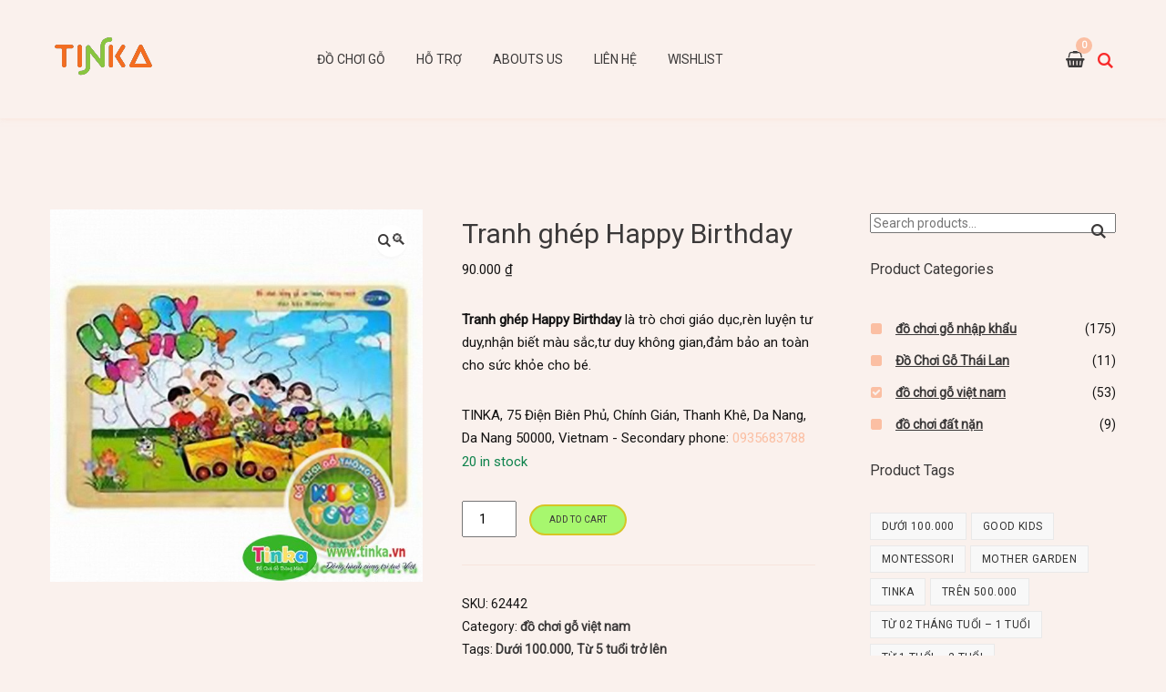

--- FILE ---
content_type: text/html; charset=UTF-8
request_url: https://tinka.vn/do-choi-go/do-choi-go-viet-nam/tranh-ghep-happy-birthday
body_size: 21545
content:
<!DOCTYPE html>
<html class="no-js" lang="en-US">
<head>
<meta charset="UTF-8">
<meta name="viewport" content="width=device-width, initial-scale=1">
<link rel="profile" href="http://gmpg.org/xfn/11">

<meta name='robots' content='index, follow, max-image-preview:large, max-snippet:-1, max-video-preview:-1' />

	<!-- This site is optimized with the Yoast SEO Premium plugin v16.9 (Yoast SEO v16.9) - https://yoast.com/wordpress/plugins/seo/ -->
	<title>Tranh ghép Happy Birthday -Đồ Chơi Gỗ TINKA - đồ chơi trẻ em</title>
	<meta name="description" content="Tranh ghép Happy Birthday là trò chơi giáo dục,rèn luyện tư duy,nhận biết màu sắc,tư duy không gian,đảm bảo an toàn cho sức khỏe cho bé." />
	<link rel="canonical" href="https://tinka.vn/do-choi-go/do-choi-go-viet-nam/tranh-ghep-happy-birthday" />
	<meta property="og:locale" content="en_US" />
	<meta property="og:type" content="product" />
	<meta property="og:title" content="Tranh ghép Happy Birthday" />
	<meta property="og:description" content="Tranh ghép Happy Birthday là trò chơi giáo dục,rèn luyện tư duy,nhận biết màu sắc,tư duy không gian,đảm bảo an toàn cho sức khỏe cho bé." />
	<meta property="og:url" content="https://tinka.vn/do-choi-go/do-choi-go-viet-nam/tranh-ghep-happy-birthday" />
	<meta property="og:site_name" content="do choi go o da nang" />
	<meta property="article:modified_time" content="2019-02-18T14:16:31+00:00" />
	<meta property="og:image" content="https://tinka.vn/wp-content/uploads/2015/02/tranh-ghep-happy-birthday.jpg" />
	<meta property="og:image:width" content="600" />
	<meta property="og:image:height" content="600" />
	<meta name="twitter:card" content="summary_large_image" />
	<meta name="twitter:title" content="Tranh ghép Happy Birthday" />
	<meta name="twitter:description" content="Tranh ghép Happy Birthday là trò chơi giáo dục,rèn luyện tư duy,nhận biết màu sắc,tư duy không gian,đảm bảo an toàn cho sức khỏe cho bé." />
	<meta name="twitter:site" content="@tinkadotvn" />
	<meta name="twitter:label1" content="Price" />
	<meta name="twitter:data1" content="90.000&nbsp;&#8363;" />
	<meta name="twitter:label2" content="Availability" />
	<meta name="twitter:data2" content="In stock" />
	<script type="application/ld+json" class="yoast-schema-graph">{"@context":"https://schema.org","@graph":[{"@type":["Organization","Place","ToyStore"],"@id":"https://tinka.vn/#organization","name":"TINKA","url":"https://tinka.vn/","sameAs":["https://www.facebook.com/tinkadotvn","https://twitter.com/tinkadotvn"],"logo":{"@id":"https://tinka.vn/do-choi-go/do-choi-go-viet-nam/tranh-ghep-happy-birthday#local-main-organization-logo"},"image":{"@id":"https://tinka.vn/do-choi-go/do-choi-go-viet-nam/tranh-ghep-happy-birthday#local-main-organization-logo"},"address":{"@id":"https://tinka.vn/do-choi-go/do-choi-go-viet-nam/tranh-ghep-happy-birthday#local-main-place-address"},"geo":{"@type":"GeoCoordinates","latitude":"16.06545230000002","longitude":"108.20116231111456"},"telephone":["0935155788","0935683788"],"openingHoursSpecification":[{"@type":"OpeningHoursSpecification","dayOfWeek":["Monday","Tuesday","Wednesday","Thursday","Friday","Saturday","Sunday"],"opens":"08:00","closes":"19:00"}],"email":"kinhdoanh@tinka.vn"},{"@type":"WebSite","@id":"https://tinka.vn/#website","url":"https://tinka.vn/","name":"do choi go o da nang","description":"\u0111\u1ed3 ch\u01a1i g\u1ed7 tinka - \u0111\u1ed3 ch\u01a1i ph\u00e1t tri\u1ec3n tr\u00ed tu\u1ec7 cho b\u00e9","publisher":{"@id":"https://tinka.vn/#organization"},"potentialAction":[{"@type":"SearchAction","target":{"@type":"EntryPoint","urlTemplate":"https://tinka.vn/?s={search_term_string}"},"query-input":"required name=search_term_string"}],"inLanguage":"en-US"},{"@type":"ImageObject","@id":"https://tinka.vn/do-choi-go/do-choi-go-viet-nam/tranh-ghep-happy-birthday#primaryimage","inLanguage":"en-US","url":"https://tinka.vn/wp-content/uploads/2015/02/tranh-ghep-happy-birthday.jpg","contentUrl":"https://tinka.vn/wp-content/uploads/2015/02/tranh-ghep-happy-birthday.jpg","width":600,"height":600,"caption":"tranh gh\u00e9p happy birthday"},{"@type":["WebPage","ItemPage"],"@id":"https://tinka.vn/do-choi-go/do-choi-go-viet-nam/tranh-ghep-happy-birthday#webpage","url":"https://tinka.vn/do-choi-go/do-choi-go-viet-nam/tranh-ghep-happy-birthday","name":"Tranh gh\u00e9p Happy Birthday -\u0110\u1ed3 Ch\u01a1i G\u1ed7 TINKA - \u0111\u1ed3 ch\u01a1i tr\u1ebb em","isPartOf":{"@id":"https://tinka.vn/#website"},"primaryImageOfPage":{"@id":"https://tinka.vn/do-choi-go/do-choi-go-viet-nam/tranh-ghep-happy-birthday#primaryimage"},"datePublished":"2015-02-24T09:07:54+00:00","dateModified":"2019-02-18T14:16:31+00:00","description":"Tranh gh\u00e9p Happy Birthday l\u00e0 tr\u00f2 ch\u01a1i gi\u00e1o d\u1ee5c,r\u00e8n luy\u1ec7n t\u01b0 duy,nh\u1eadn bi\u1ebft m\u00e0u s\u1eafc,t\u01b0 duy kh\u00f4ng gian,\u0111\u1ea3m b\u1ea3o an to\u00e0n cho s\u1ee9c kh\u1ecfe cho b\u00e9.","breadcrumb":{"@id":"https://tinka.vn/do-choi-go/do-choi-go-viet-nam/tranh-ghep-happy-birthday#breadcrumb"},"inLanguage":"en-US","potentialAction":[{"@type":"ReadAction","target":["https://tinka.vn/do-choi-go/do-choi-go-viet-nam/tranh-ghep-happy-birthday"]}]},{"@type":"BreadcrumbList","@id":"https://tinka.vn/do-choi-go/do-choi-go-viet-nam/tranh-ghep-happy-birthday#breadcrumb","itemListElement":[{"@type":"ListItem","position":1,"name":"\u0111\u1ed3 ch\u01a1i G\u1ed7","item":"https://tinka.vn/do-choi-go"},{"@type":"ListItem","position":2,"name":"Tranh gh\u00e9p Happy Birthday"}]},{"@type":"PostalAddress","@id":"https://tinka.vn/do-choi-go/do-choi-go-viet-nam/tranh-ghep-happy-birthday#local-main-place-address","streetAddress":"75 \u0110i\u1ec7n Bi\u00ean Ph\u1ee7, Ch\u00ednh Gi\u00e1n, Thanh Kh\u00ea","addressLocality":"Da Nang","postalCode":"50000","addressRegion":"Da Nang","addressCountry":"VN"},{"@type":"ImageObject","@id":"https://tinka.vn/do-choi-go/do-choi-go-viet-nam/tranh-ghep-happy-birthday#local-main-organization-logo","inLanguage":"en-US","url":"https://tinka.vn/wp-content/uploads/2021/08/do-choi-go-o-da-nang.png","contentUrl":"https://tinka.vn/wp-content/uploads/2021/08/do-choi-go-o-da-nang.png","width":116,"height":60,"caption":"TINKA"}]}</script>
	<meta property="product:price:amount" content="90000" />
	<meta property="product:price:currency" content="VND" />
	<meta property="og:availability" content="instock" />
	<meta property="product:availability" content="instock" />
	<meta property="product:retailer_item_id" content="62442" />
	<meta property="product:condition" content="new" />
	<meta name="geo.placename" content="Da Nang" />
	<meta name="geo.position" content="16.06545230000002;108.20116231111456" />
	<meta name="geo.region" content="Vietnam" />
	<!-- / Yoast SEO Premium plugin. -->


<link rel="alternate" type="application/rss+xml" title="do choi go o da nang &raquo; Feed" href="https://tinka.vn/feed" />
<link rel="alternate" type="application/rss+xml" title="do choi go o da nang &raquo; Comments Feed" href="https://tinka.vn/comments/feed" />
<link rel="alternate" title="oEmbed (JSON)" type="application/json+oembed" href="https://tinka.vn/wp-json/oembed/1.0/embed?url=https%3A%2F%2Ftinka.vn%2Fdo-choi-go%2Fdo-choi-go-viet-nam%2Ftranh-ghep-happy-birthday" />
<link rel="alternate" title="oEmbed (XML)" type="text/xml+oembed" href="https://tinka.vn/wp-json/oembed/1.0/embed?url=https%3A%2F%2Ftinka.vn%2Fdo-choi-go%2Fdo-choi-go-viet-nam%2Ftranh-ghep-happy-birthday&#038;format=xml" />
<style id='wp-img-auto-sizes-contain-inline-css' type='text/css'>
img:is([sizes=auto i],[sizes^="auto," i]){contain-intrinsic-size:3000px 1500px}
/*# sourceURL=wp-img-auto-sizes-contain-inline-css */
</style>

<style id='wp-emoji-styles-inline-css' type='text/css'>

	img.wp-smiley, img.emoji {
		display: inline !important;
		border: none !important;
		box-shadow: none !important;
		height: 1em !important;
		width: 1em !important;
		margin: 0 0.07em !important;
		vertical-align: -0.1em !important;
		background: none !important;
		padding: 0 !important;
	}
/*# sourceURL=wp-emoji-styles-inline-css */
</style>
<link rel='stylesheet' id='wp-block-library-css' href='https://tinka.vn/wp-includes/css/dist/block-library/style.min.css?ver=6.9' type='text/css' media='all' />
<link rel='stylesheet' id='wc-blocks-style-css' href='https://tinka.vn/wp-content/plugins/woocommerce/assets/client/blocks/wc-blocks.css?ver=wc-10.0.5' type='text/css' media='all' />
<style id='global-styles-inline-css' type='text/css'>
:root{--wp--preset--aspect-ratio--square: 1;--wp--preset--aspect-ratio--4-3: 4/3;--wp--preset--aspect-ratio--3-4: 3/4;--wp--preset--aspect-ratio--3-2: 3/2;--wp--preset--aspect-ratio--2-3: 2/3;--wp--preset--aspect-ratio--16-9: 16/9;--wp--preset--aspect-ratio--9-16: 9/16;--wp--preset--color--black: #000000;--wp--preset--color--cyan-bluish-gray: #abb8c3;--wp--preset--color--white: #ffffff;--wp--preset--color--pale-pink: #f78da7;--wp--preset--color--vivid-red: #cf2e2e;--wp--preset--color--luminous-vivid-orange: #ff6900;--wp--preset--color--luminous-vivid-amber: #fcb900;--wp--preset--color--light-green-cyan: #7bdcb5;--wp--preset--color--vivid-green-cyan: #00d084;--wp--preset--color--pale-cyan-blue: #8ed1fc;--wp--preset--color--vivid-cyan-blue: #0693e3;--wp--preset--color--vivid-purple: #9b51e0;--wp--preset--gradient--vivid-cyan-blue-to-vivid-purple: linear-gradient(135deg,rgb(6,147,227) 0%,rgb(155,81,224) 100%);--wp--preset--gradient--light-green-cyan-to-vivid-green-cyan: linear-gradient(135deg,rgb(122,220,180) 0%,rgb(0,208,130) 100%);--wp--preset--gradient--luminous-vivid-amber-to-luminous-vivid-orange: linear-gradient(135deg,rgb(252,185,0) 0%,rgb(255,105,0) 100%);--wp--preset--gradient--luminous-vivid-orange-to-vivid-red: linear-gradient(135deg,rgb(255,105,0) 0%,rgb(207,46,46) 100%);--wp--preset--gradient--very-light-gray-to-cyan-bluish-gray: linear-gradient(135deg,rgb(238,238,238) 0%,rgb(169,184,195) 100%);--wp--preset--gradient--cool-to-warm-spectrum: linear-gradient(135deg,rgb(74,234,220) 0%,rgb(151,120,209) 20%,rgb(207,42,186) 40%,rgb(238,44,130) 60%,rgb(251,105,98) 80%,rgb(254,248,76) 100%);--wp--preset--gradient--blush-light-purple: linear-gradient(135deg,rgb(255,206,236) 0%,rgb(152,150,240) 100%);--wp--preset--gradient--blush-bordeaux: linear-gradient(135deg,rgb(254,205,165) 0%,rgb(254,45,45) 50%,rgb(107,0,62) 100%);--wp--preset--gradient--luminous-dusk: linear-gradient(135deg,rgb(255,203,112) 0%,rgb(199,81,192) 50%,rgb(65,88,208) 100%);--wp--preset--gradient--pale-ocean: linear-gradient(135deg,rgb(255,245,203) 0%,rgb(182,227,212) 50%,rgb(51,167,181) 100%);--wp--preset--gradient--electric-grass: linear-gradient(135deg,rgb(202,248,128) 0%,rgb(113,206,126) 100%);--wp--preset--gradient--midnight: linear-gradient(135deg,rgb(2,3,129) 0%,rgb(40,116,252) 100%);--wp--preset--font-size--small: 13px;--wp--preset--font-size--medium: 20px;--wp--preset--font-size--large: 36px;--wp--preset--font-size--x-large: 42px;--wp--preset--spacing--20: 0.44rem;--wp--preset--spacing--30: 0.67rem;--wp--preset--spacing--40: 1rem;--wp--preset--spacing--50: 1.5rem;--wp--preset--spacing--60: 2.25rem;--wp--preset--spacing--70: 3.38rem;--wp--preset--spacing--80: 5.06rem;--wp--preset--shadow--natural: 6px 6px 9px rgba(0, 0, 0, 0.2);--wp--preset--shadow--deep: 12px 12px 50px rgba(0, 0, 0, 0.4);--wp--preset--shadow--sharp: 6px 6px 0px rgba(0, 0, 0, 0.2);--wp--preset--shadow--outlined: 6px 6px 0px -3px rgb(255, 255, 255), 6px 6px rgb(0, 0, 0);--wp--preset--shadow--crisp: 6px 6px 0px rgb(0, 0, 0);}:where(.is-layout-flex){gap: 0.5em;}:where(.is-layout-grid){gap: 0.5em;}body .is-layout-flex{display: flex;}.is-layout-flex{flex-wrap: wrap;align-items: center;}.is-layout-flex > :is(*, div){margin: 0;}body .is-layout-grid{display: grid;}.is-layout-grid > :is(*, div){margin: 0;}:where(.wp-block-columns.is-layout-flex){gap: 2em;}:where(.wp-block-columns.is-layout-grid){gap: 2em;}:where(.wp-block-post-template.is-layout-flex){gap: 1.25em;}:where(.wp-block-post-template.is-layout-grid){gap: 1.25em;}.has-black-color{color: var(--wp--preset--color--black) !important;}.has-cyan-bluish-gray-color{color: var(--wp--preset--color--cyan-bluish-gray) !important;}.has-white-color{color: var(--wp--preset--color--white) !important;}.has-pale-pink-color{color: var(--wp--preset--color--pale-pink) !important;}.has-vivid-red-color{color: var(--wp--preset--color--vivid-red) !important;}.has-luminous-vivid-orange-color{color: var(--wp--preset--color--luminous-vivid-orange) !important;}.has-luminous-vivid-amber-color{color: var(--wp--preset--color--luminous-vivid-amber) !important;}.has-light-green-cyan-color{color: var(--wp--preset--color--light-green-cyan) !important;}.has-vivid-green-cyan-color{color: var(--wp--preset--color--vivid-green-cyan) !important;}.has-pale-cyan-blue-color{color: var(--wp--preset--color--pale-cyan-blue) !important;}.has-vivid-cyan-blue-color{color: var(--wp--preset--color--vivid-cyan-blue) !important;}.has-vivid-purple-color{color: var(--wp--preset--color--vivid-purple) !important;}.has-black-background-color{background-color: var(--wp--preset--color--black) !important;}.has-cyan-bluish-gray-background-color{background-color: var(--wp--preset--color--cyan-bluish-gray) !important;}.has-white-background-color{background-color: var(--wp--preset--color--white) !important;}.has-pale-pink-background-color{background-color: var(--wp--preset--color--pale-pink) !important;}.has-vivid-red-background-color{background-color: var(--wp--preset--color--vivid-red) !important;}.has-luminous-vivid-orange-background-color{background-color: var(--wp--preset--color--luminous-vivid-orange) !important;}.has-luminous-vivid-amber-background-color{background-color: var(--wp--preset--color--luminous-vivid-amber) !important;}.has-light-green-cyan-background-color{background-color: var(--wp--preset--color--light-green-cyan) !important;}.has-vivid-green-cyan-background-color{background-color: var(--wp--preset--color--vivid-green-cyan) !important;}.has-pale-cyan-blue-background-color{background-color: var(--wp--preset--color--pale-cyan-blue) !important;}.has-vivid-cyan-blue-background-color{background-color: var(--wp--preset--color--vivid-cyan-blue) !important;}.has-vivid-purple-background-color{background-color: var(--wp--preset--color--vivid-purple) !important;}.has-black-border-color{border-color: var(--wp--preset--color--black) !important;}.has-cyan-bluish-gray-border-color{border-color: var(--wp--preset--color--cyan-bluish-gray) !important;}.has-white-border-color{border-color: var(--wp--preset--color--white) !important;}.has-pale-pink-border-color{border-color: var(--wp--preset--color--pale-pink) !important;}.has-vivid-red-border-color{border-color: var(--wp--preset--color--vivid-red) !important;}.has-luminous-vivid-orange-border-color{border-color: var(--wp--preset--color--luminous-vivid-orange) !important;}.has-luminous-vivid-amber-border-color{border-color: var(--wp--preset--color--luminous-vivid-amber) !important;}.has-light-green-cyan-border-color{border-color: var(--wp--preset--color--light-green-cyan) !important;}.has-vivid-green-cyan-border-color{border-color: var(--wp--preset--color--vivid-green-cyan) !important;}.has-pale-cyan-blue-border-color{border-color: var(--wp--preset--color--pale-cyan-blue) !important;}.has-vivid-cyan-blue-border-color{border-color: var(--wp--preset--color--vivid-cyan-blue) !important;}.has-vivid-purple-border-color{border-color: var(--wp--preset--color--vivid-purple) !important;}.has-vivid-cyan-blue-to-vivid-purple-gradient-background{background: var(--wp--preset--gradient--vivid-cyan-blue-to-vivid-purple) !important;}.has-light-green-cyan-to-vivid-green-cyan-gradient-background{background: var(--wp--preset--gradient--light-green-cyan-to-vivid-green-cyan) !important;}.has-luminous-vivid-amber-to-luminous-vivid-orange-gradient-background{background: var(--wp--preset--gradient--luminous-vivid-amber-to-luminous-vivid-orange) !important;}.has-luminous-vivid-orange-to-vivid-red-gradient-background{background: var(--wp--preset--gradient--luminous-vivid-orange-to-vivid-red) !important;}.has-very-light-gray-to-cyan-bluish-gray-gradient-background{background: var(--wp--preset--gradient--very-light-gray-to-cyan-bluish-gray) !important;}.has-cool-to-warm-spectrum-gradient-background{background: var(--wp--preset--gradient--cool-to-warm-spectrum) !important;}.has-blush-light-purple-gradient-background{background: var(--wp--preset--gradient--blush-light-purple) !important;}.has-blush-bordeaux-gradient-background{background: var(--wp--preset--gradient--blush-bordeaux) !important;}.has-luminous-dusk-gradient-background{background: var(--wp--preset--gradient--luminous-dusk) !important;}.has-pale-ocean-gradient-background{background: var(--wp--preset--gradient--pale-ocean) !important;}.has-electric-grass-gradient-background{background: var(--wp--preset--gradient--electric-grass) !important;}.has-midnight-gradient-background{background: var(--wp--preset--gradient--midnight) !important;}.has-small-font-size{font-size: var(--wp--preset--font-size--small) !important;}.has-medium-font-size{font-size: var(--wp--preset--font-size--medium) !important;}.has-large-font-size{font-size: var(--wp--preset--font-size--large) !important;}.has-x-large-font-size{font-size: var(--wp--preset--font-size--x-large) !important;}
/*# sourceURL=global-styles-inline-css */
</style>

<style id='classic-theme-styles-inline-css' type='text/css'>
/*! This file is auto-generated */
.wp-block-button__link{color:#fff;background-color:#32373c;border-radius:9999px;box-shadow:none;text-decoration:none;padding:calc(.667em + 2px) calc(1.333em + 2px);font-size:1.125em}.wp-block-file__button{background:#32373c;color:#fff;text-decoration:none}
/*# sourceURL=/wp-includes/css/classic-themes.min.css */
</style>
<link rel='stylesheet' id='photoswipe-css' href='https://tinka.vn/wp-content/plugins/woocommerce/assets/css/photoswipe/photoswipe.min.css?ver=10.0.5' type='text/css' media='all' />
<link rel='stylesheet' id='photoswipe-default-skin-css' href='https://tinka.vn/wp-content/plugins/woocommerce/assets/css/photoswipe/default-skin/default-skin.min.css?ver=10.0.5' type='text/css' media='all' />
<style id='woocommerce-inline-inline-css' type='text/css'>
.woocommerce form .form-row .required { visibility: visible; }
/*# sourceURL=woocommerce-inline-inline-css */
</style>
<link rel='stylesheet' id='brands-styles-css' href='https://tinka.vn/wp-content/plugins/woocommerce/assets/css/brands.css?ver=10.0.5' type='text/css' media='all' />
<link rel='stylesheet' id='ultrastore-style-css' href='https://tinka.vn/wp-content/themes/ultrastore/style.min.css?ver=6.9' type='text/css' media='all' />
<link rel='stylesheet' id='ultrastore-woocommerce-style-css' href='https://tinka.vn/wp-content/themes/ultrastore/woocommerce.min.css?ver=6.9' type='text/css' media='all' />
<style id='ultrastore-woocommerce-style-inline-css' type='text/css'>
@font-face {
			font-family: "star";
			src: url("https://tinka.vn/wp-content/plugins/woocommerce/assets/fonts/star.eot");
			src: url("https://tinka.vn/wp-content/plugins/woocommerce/assets/fonts/star.eot?#iefix") format("embedded-opentype"),
				url("https://tinka.vn/wp-content/plugins/woocommerce/assets/fonts/star.woff") format("woff"),
				url("https://tinka.vn/wp-content/plugins/woocommerce/assets/fonts/star.ttf") format("truetype"),
				url("https://tinka.vn/wp-content/plugins/woocommerce/assets/fonts/star.svg#star") format("svg");
			font-weight: normal;
			font-style: normal;
		}
/*# sourceURL=ultrastore-woocommerce-style-inline-css */
</style>
<link rel='stylesheet' id='awcfe-frontend-css' href='https://tinka.vn/wp-content/plugins/checkout-field-editor-and-manager-for-woocommerce/assets/css/frontend.css?ver=2.3.3' type='text/css' media='all' />
<link rel='stylesheet' id='tj-extras-widgets-style-css' href='https://tinka.vn/wp-content/plugins/tj-extras/assets/css/widgets.css?ver=6.9' type='text/css' media='all' />
<link rel='stylesheet' id='font-awesome-css' href='https://tinka.vn/wp-content/plugins/elementor/assets/lib/font-awesome/css/font-awesome.min.css?ver=4.7.0' type='text/css' media='all' />
<style id='font-awesome-inline-css' type='text/css'>
[data-font="FontAwesome"]:before {font-family: 'FontAwesome' !important;content: attr(data-icon) !important;speak: none !important;font-weight: normal !important;font-variant: normal !important;text-transform: none !important;line-height: 1 !important;font-style: normal !important;-webkit-font-smoothing: antialiased !important;-moz-osx-font-smoothing: grayscale !important;}
/*# sourceURL=font-awesome-inline-css */
</style>
<link rel='stylesheet' id='kirki-styles-ultrastore_options-css' href='https://tinka.vn/wp-content/plugins/tj-extras/ext/kirki/assets/css/kirki-styles.css?ver=3.0.35.3' type='text/css' media='all' />
<style id='kirki-styles-ultrastore_options-inline-css' type='text/css'>
@media (min-width: 1200px){.container, .elementor-section.elementor-section-boxed > .elementor-container{max-width:117rem;}}.back-to-top{background-color:rgba(126,225,55,0.81);}.back-to-top:hover{background-color:rgba(248,196,195,0.97);}.site-header{-webkit-box-shadow:0 0 6px rgba(248, 211, 194, 0.55);-moz-box-shadow:0 0 6px rgba(248, 211, 194, 0.55);box-shadow:0 0 6px rgba(248, 211, 194, 0.55);}.site-header .container{min-height:13rem;}.site-title a{font-family:Roboto, Helvetica, Arial, sans-serif!important;font-size:30px!important;font-weight:400;letter-spacing:0px!important;text-transform:uppercase!important;color:#3b3939!important;}.menu-primary-items a{font-family:Roboto, Helvetica, Arial, sans-serif!important;font-size:14px!important;font-weight:400;letter-spacing:0px!important;text-transform:uppercase!important;}.menu-primary-items .sub-menu{background-color:#f9ebeb;}.menu-mobile-items a{font-family:Roboto, Helvetica, Arial, sans-serif!important;font-size:16px!important;font-weight:400;letter-spacing:0px!important;text-transform:none!important;}.mobile-navigation{background-color:#f7e1dd;}.search-icon .search-toggle{color:#f82a2a;}.author-bio .author-social-links a:hover,.author-bio .description .name a:hover,.contact-info-widget.default i,.entry-meta a:hover,.entry-meta a:visited:hover,.menu-primary-items .sub-menu a:hover,.menu-primary-items a:hover,.more-link,.more-link:visited,.post-pagination .post-detail a:hover,.sidebar-footer a:hover,.tag-links a:hover,.tj-custom-links li a:hover,.tj-custom-links li a:hover:before,a:hover,a:visited:hover{color:rgba(139,249,67,0.75);}.author-badge,.button,.contact-info-widget li.skype a,.menu-primary-items li.btn a,button,input[type="button"],input[type="reset"],input[type="submit"]{background-color:rgba(139,249,67,0.75);}.menu-primary-items .sub-menu li:hover,.more-link{border-color:rgba(139,249,67,0.75);}body{color:rgba(0,0,0,0.92);font-family:Roboto, Helvetica, Arial, sans-serif;font-size:17px;font-weight:400;letter-spacing:0px;text-transform:none;}h1,h1 a,h1 a:visited,h2,h2 a,h2 a:visited,h3,h3 a,h3 a:visited,h4,h4 a,h4 a:visited,h5,h5 a,h5 a:visited,h6,h6 a,h6 a:visited{font-family:Roboto, Helvetica, Arial, sans-serif;font-weight:400;letter-spacing:0px;text-transform:none;}.button,.contact-info-widget li.skype a,button,input[type="button"],input[type="reset"],input[type="submit"]{font-family:Roboto, Helvetica, Arial, sans-serif;font-size:13px;font-weight:400;letter-spacing:0px;line-height:1;text-transform:uppercase;border-color:rgba(230,178,9,0.73);}button:hover, input[type="button"]:hover, input[type="reset"]:hover, input[type="submit"]:hover, .button:hover, .contact-info-widget li.skype a{background-color:rgba(246,151,8,0.89);border-color:rgba(245,45,45,0.73);}.widget-area .widget-title{font-family:Roboto, Helvetica, Arial, sans-serif;font-size:16px;font-weight:400;letter-spacing:0px;text-transform:capitalize;color:#3b3939;}.widget{margin-bottom:20px;}.sidebar-footer{background-color:#f9ebeb;}.sidebar-footer li a:hover{color:#fbbfa3;}.sidebar-footer .widget-title{font-family:Roboto, Helvetica, Arial, sans-serif;font-size:20px;font-weight:400;letter-spacing:0px;text-transform:capitalize;color:#3b3939;}.copyrights{color:#086ec8;font-family:Roboto, Helvetica, Arial, sans-serif;font-size:14px;font-weight:400;letter-spacing:0px;text-transform:none;}.copyrights a:hover{color:rgba(129,215,66,0.98);}
/*# sourceURL=kirki-styles-ultrastore_options-inline-css */
</style>
<script type="text/javascript" src="https://tinka.vn/wp-includes/js/jquery/jquery.min.js?ver=3.7.1" id="jquery-core-js"></script>
<script type="text/javascript" src="https://tinka.vn/wp-includes/js/jquery/jquery-migrate.min.js?ver=3.4.1" id="jquery-migrate-js"></script>
<script type="text/javascript" src="https://tinka.vn/wp-content/plugins/woocommerce/assets/js/jquery-blockui/jquery.blockUI.min.js?ver=2.7.0-wc.10.0.5" id="jquery-blockui-js" defer="defer" data-wp-strategy="defer"></script>
<script type="text/javascript" id="wc-add-to-cart-js-extra">
/* <![CDATA[ */
var wc_add_to_cart_params = {"ajax_url":"/wp-admin/admin-ajax.php","wc_ajax_url":"/?wc-ajax=%%endpoint%%","i18n_view_cart":"View cart","cart_url":"https://tinka.vn/cart","is_cart":"","cart_redirect_after_add":"no"};
//# sourceURL=wc-add-to-cart-js-extra
/* ]]> */
</script>
<script type="text/javascript" src="https://tinka.vn/wp-content/plugins/woocommerce/assets/js/frontend/add-to-cart.min.js?ver=10.0.5" id="wc-add-to-cart-js" defer="defer" data-wp-strategy="defer"></script>
<script type="text/javascript" src="https://tinka.vn/wp-content/plugins/woocommerce/assets/js/zoom/jquery.zoom.min.js?ver=1.7.21-wc.10.0.5" id="zoom-js" defer="defer" data-wp-strategy="defer"></script>
<script type="text/javascript" src="https://tinka.vn/wp-content/plugins/woocommerce/assets/js/flexslider/jquery.flexslider.min.js?ver=2.7.2-wc.10.0.5" id="flexslider-js" defer="defer" data-wp-strategy="defer"></script>
<script type="text/javascript" src="https://tinka.vn/wp-content/plugins/woocommerce/assets/js/photoswipe/photoswipe.min.js?ver=4.1.1-wc.10.0.5" id="photoswipe-js" defer="defer" data-wp-strategy="defer"></script>
<script type="text/javascript" src="https://tinka.vn/wp-content/plugins/woocommerce/assets/js/photoswipe/photoswipe-ui-default.min.js?ver=4.1.1-wc.10.0.5" id="photoswipe-ui-default-js" defer="defer" data-wp-strategy="defer"></script>
<script type="text/javascript" id="wc-single-product-js-extra">
/* <![CDATA[ */
var wc_single_product_params = {"i18n_required_rating_text":"Please select a rating","i18n_rating_options":["1 of 5 stars","2 of 5 stars","3 of 5 stars","4 of 5 stars","5 of 5 stars"],"i18n_product_gallery_trigger_text":"View full-screen image gallery","review_rating_required":"yes","flexslider":{"rtl":false,"animation":"slide","smoothHeight":true,"directionNav":false,"controlNav":"thumbnails","slideshow":false,"animationSpeed":500,"animationLoop":false,"allowOneSlide":false},"zoom_enabled":"1","zoom_options":[],"photoswipe_enabled":"1","photoswipe_options":{"shareEl":false,"closeOnScroll":false,"history":false,"hideAnimationDuration":0,"showAnimationDuration":0},"flexslider_enabled":"1"};
//# sourceURL=wc-single-product-js-extra
/* ]]> */
</script>
<script type="text/javascript" src="https://tinka.vn/wp-content/plugins/woocommerce/assets/js/frontend/single-product.min.js?ver=10.0.5" id="wc-single-product-js" defer="defer" data-wp-strategy="defer"></script>
<script type="text/javascript" src="https://tinka.vn/wp-content/plugins/woocommerce/assets/js/js-cookie/js.cookie.min.js?ver=2.1.4-wc.10.0.5" id="js-cookie-js" defer="defer" data-wp-strategy="defer"></script>
<script type="text/javascript" id="woocommerce-js-extra">
/* <![CDATA[ */
var woocommerce_params = {"ajax_url":"/wp-admin/admin-ajax.php","wc_ajax_url":"/?wc-ajax=%%endpoint%%","i18n_password_show":"Show password","i18n_password_hide":"Hide password"};
//# sourceURL=woocommerce-js-extra
/* ]]> */
</script>
<script type="text/javascript" src="https://tinka.vn/wp-content/plugins/woocommerce/assets/js/frontend/woocommerce.min.js?ver=10.0.5" id="woocommerce-js" defer="defer" data-wp-strategy="defer"></script>
<script type="text/javascript" src="https://tinka.vn/wp-content/plugins/tj-extras/assets/js/share.min.js?ver=6.9" id="tj-extras-social-share-js"></script>
<link rel="https://api.w.org/" href="https://tinka.vn/wp-json/" /><link rel="alternate" title="JSON" type="application/json" href="https://tinka.vn/wp-json/wp/v2/product/1392" /><link rel="EditURI" type="application/rsd+xml" title="RSD" href="https://tinka.vn/xmlrpc.php?rsd" />
<meta name="generator" content="WordPress 6.9" />
<meta name="generator" content="WooCommerce 10.0.5" />
<link rel='shortlink' href='https://tinka.vn/?p=1392' />
	<noscript><style>.woocommerce-product-gallery{ opacity: 1 !important; }</style></noscript>
	<meta name="generator" content="Elementor 3.32.2; features: additional_custom_breakpoints; settings: css_print_method-internal, google_font-enabled, font_display-swap">
			<style>
				.e-con.e-parent:nth-of-type(n+4):not(.e-lazyloaded):not(.e-no-lazyload),
				.e-con.e-parent:nth-of-type(n+4):not(.e-lazyloaded):not(.e-no-lazyload) * {
					background-image: none !important;
				}
				@media screen and (max-height: 1024px) {
					.e-con.e-parent:nth-of-type(n+3):not(.e-lazyloaded):not(.e-no-lazyload),
					.e-con.e-parent:nth-of-type(n+3):not(.e-lazyloaded):not(.e-no-lazyload) * {
						background-image: none !important;
					}
				}
				@media screen and (max-height: 640px) {
					.e-con.e-parent:nth-of-type(n+2):not(.e-lazyloaded):not(.e-no-lazyload),
					.e-con.e-parent:nth-of-type(n+2):not(.e-lazyloaded):not(.e-no-lazyload) * {
						background-image: none !important;
					}
				}
			</style>
			<!-- Global site tag (gtag.js) - Google Analytics -->
<script async src="https://www.googletagmanager.com/gtag/js?id=UA-57906265-3"></script>
<script>
  window.dataLayer = window.dataLayer || [];
  function gtag(){dataLayer.push(arguments);}
  gtag('js', new Date());

  gtag('config', 'UA-57906265-3');
</script>
<link rel="icon" href="https://tinka.vn/wp-content/uploads/2021/08/cropped-do-choi-thong-minh-bang-go-o-da-nang-100x100.png" sizes="32x32" />
<link rel="icon" href="https://tinka.vn/wp-content/uploads/2021/08/cropped-do-choi-thong-minh-bang-go-o-da-nang.png" sizes="192x192" />
<link rel="apple-touch-icon" href="https://tinka.vn/wp-content/uploads/2021/08/cropped-do-choi-thong-minh-bang-go-o-da-nang.png" />
<meta name="msapplication-TileImage" content="https://tinka.vn/wp-content/uploads/2021/08/cropped-do-choi-thong-minh-bang-go-o-da-nang.png" />
		<style type="text/css" id="wp-custom-css">
			@media only screen and (max-width: 991px) {
   .related.products{
     display: none;
   }
}
.mc4wp-form p {
  margin-bottom: 2rem;
	display: block;
}

.mc4wp-form p input[type="text"],
.mc4wp-form p input[type="email"] {
  width: 100%;
}
		</style>
		</head>

<body class="wp-singular product-template-default single single-product postid-1392 wp-custom-logo wp-theme-ultrastore theme-ultrastore woocommerce woocommerce-page woocommerce-no-js ultrastore-theme full-width-container has-sidebar right-sidebar has-featured-image woocommerce-active elementor-default elementor-kit-8935">

	<div class="page-loading">
		<div class="loader">
		    <svg class="circular" viewBox="25 25 50 50">
		      <circle class="path" cx="50" cy="50" r="20" fill="none" stroke-width="2" stroke-miterlimit="10" />
		    </svg>
		</div>
	</div>

<div id="page" class="site">

	<a class="skip-link screen-reader-text" href="#content">
	Skip to content</a>

		<nav class="mobile-navigation">
		<a href="#" class="menu-toggle"><i class="icon-cancel"></i> Close Menu</a>

		<div class="icon-navigation">
					<ul id="site-header-cart" class="site-header-cart">
			<li>
							<a class="cart-contents" href="https://tinka.vn/cart" title="View your shopping cart">
				<span class="count">0</span>
				<i class="icon-shopping-basket"></i>
			</a>
					</li>
			<li>
				<div class="widget woocommerce widget_shopping_cart"><div class="widget_shopping_cart_content"></div></div>			</li>
		</ul>
									<div class="search-icon">
		<a href="#search-overlay" class="search-toggle">
			<i class="icon-search"></i>
		</a>
	</div>
		</div>

		<ul id="menu-mobile-items" class="menu-mobile-items"><li id="menu-item-9039" class="menu-item menu-item-type-post_type menu-item-object-page menu-item-has-children current_page_parent menu-item-9039"><a href="https://tinka.vn/do-choi-go">đồ chơi Gỗ</a>
<ul class="sub-menu">
	<li id="menu-item-8205" class="menu-item menu-item-type-taxonomy menu-item-object-product_cat current-product-ancestor current-menu-parent current-product-parent menu-item-has-children menu-item-8205"><a href="https://tinka.vn/do-choi-tre-em/do-choi-go-viet-nam" title="do choi go viet nam">đồ chơi gỗ việt nam</a>
	<ul class="sub-menu">
		<li id="menu-item-8210" class="menu-item menu-item-type-taxonomy menu-item-object-product_tag menu-item-8210"><a href="https://tinka.vn/do-choi-thong-minh/do-choi-thuong-hieu-tinka">TINKA</a></li>
	</ul>
</li>
	<li id="menu-item-8204" class="menu-item menu-item-type-taxonomy menu-item-object-product_cat menu-item-has-children menu-item-8204"><a href="https://tinka.vn/do-choi-tre-em/do-choi-go-nhap-khau">đồ chơi gỗ nhập khẩu</a>
	<ul class="sub-menu">
		<li id="menu-item-8211" class="menu-item menu-item-type-taxonomy menu-item-object-product_tag menu-item-8211"><a href="https://tinka.vn/do-choi-thong-minh/do-choi-thuong-hieu-good-kids">good kids</a></li>
		<li id="menu-item-8212" class="menu-item menu-item-type-taxonomy menu-item-object-product_tag menu-item-8212"><a href="https://tinka.vn/do-choi-thong-minh/do-choi-thuong-hieu-montessori">montessori</a></li>
		<li id="menu-item-8213" class="menu-item menu-item-type-taxonomy menu-item-object-product_tag menu-item-8213"><a href="https://tinka.vn/do-choi-thong-minh/do-choi-thuong-hieu-mother-garden">mother garden</a></li>
	</ul>
</li>
	<li id="menu-item-8206" class="menu-item menu-item-type-taxonomy menu-item-object-product_cat menu-item-8206"><a href="https://tinka.vn/do-choi-tre-em/do-choi-go-thai-lan">Đồ Chơi Gỗ Thái Lan</a></li>
	<li id="menu-item-8207" class="menu-item menu-item-type-taxonomy menu-item-object-product_cat menu-item-8207"><a href="https://tinka.vn/do-choi-tre-em/do-choi-dat-nan">đồ chơi đất nặn</a></li>
	<li id="menu-item-8208" class="menu-item menu-item-type-custom menu-item-object-custom menu-item-has-children menu-item-8208"><a href="https://tinka.vn/do-choi-go">đồ chơi theo độ tuổi</a>
	<ul class="sub-menu">
		<li id="menu-item-8214" class="menu-item menu-item-type-taxonomy menu-item-object-product_tag menu-item-8214"><a href="https://tinka.vn/do-choi-thong-minh/cho-be-tu-2-thang-tuoi-den-1-tuoi">Từ 02 tháng tuổi – 1 tuổi</a></li>
		<li id="menu-item-8215" class="menu-item menu-item-type-taxonomy menu-item-object-product_tag menu-item-8215"><a href="https://tinka.vn/do-choi-thong-minh/cho-be-tu-1-tuoi-den-2-tuoi">Từ 1 tuổi – 2 tuổi</a></li>
		<li id="menu-item-8216" class="menu-item menu-item-type-taxonomy menu-item-object-product_tag menu-item-8216"><a href="https://tinka.vn/do-choi-thong-minh/do-choi-cho-be-tu-2-tuoi-den-3-tuoi">Từ 2 tuổi -3 tuổi</a></li>
		<li id="menu-item-8217" class="menu-item menu-item-type-taxonomy menu-item-object-product_tag menu-item-8217"><a href="https://tinka.vn/do-choi-thong-minh/do-choi-cho-be-tu-3-tuoi-den-5-tuoi">Từ 3 tuổi – 5 tuổi</a></li>
		<li id="menu-item-8218" class="menu-item menu-item-type-taxonomy menu-item-object-product_tag menu-item-8218"><a href="https://tinka.vn/do-choi-thong-minh/do-choi-cho-be-tren-5-tuoi">Từ 5 tuổi trở lên</a></li>
	</ul>
</li>
	<li id="menu-item-8209" class="menu-item menu-item-type-custom menu-item-object-custom menu-item-has-children menu-item-8209"><a href="https://tinka.vn/do-choi-go">đồ chơi theo giá bán</a>
	<ul class="sub-menu">
		<li id="menu-item-8219" class="menu-item menu-item-type-taxonomy menu-item-object-product_tag menu-item-8219"><a href="https://tinka.vn/do-choi-thong-minh/duoi-100000">Dưới 100.000</a></li>
		<li id="menu-item-8220" class="menu-item menu-item-type-taxonomy menu-item-object-product_tag menu-item-8220"><a href="https://tinka.vn/do-choi-thong-minh/tren-500000">Trên 500.000</a></li>
		<li id="menu-item-8221" class="menu-item menu-item-type-taxonomy menu-item-object-product_tag menu-item-8221"><a href="https://tinka.vn/do-choi-thong-minh/san-pham-gia-tu-100000-den-500000">Từ 100.000 – 500.000</a></li>
	</ul>
</li>
</ul>
</li>
<li id="menu-item-8223" class="menu-item menu-item-type-custom menu-item-object-custom menu-item-has-children menu-item-8223"><a href="https://tinka.vn/blog-tinka">hỗ trợ</a>
<ul class="sub-menu">
	<li id="menu-item-8225" class="menu-item menu-item-type-taxonomy menu-item-object-category menu-item-8225"><a href="https://tinka.vn/thong-tin">Thông tin</a></li>
	<li id="menu-item-8226" class="menu-item menu-item-type-taxonomy menu-item-object-category menu-item-8226"><a href="https://tinka.vn/ho-tro-khach-hang">Hỗ trợ khách hàng</a></li>
	<li id="menu-item-8227" class="menu-item menu-item-type-taxonomy menu-item-object-category menu-item-8227"><a href="https://tinka.vn/dich-vu">Dịch vụ</a></li>
	<li id="menu-item-8228" class="menu-item menu-item-type-taxonomy menu-item-object-category menu-item-8228"><a href="https://tinka.vn/chinh-sach-mua-hang">Chính sách mua hàng</a></li>
</ul>
</li>
<li id="menu-item-8760" class="menu-item menu-item-type-post_type menu-item-object-page menu-item-8760"><a href="https://tinka.vn/abouts-us">Abouts Us</a></li>
<li id="menu-item-8771" class="menu-item menu-item-type-post_type menu-item-object-page menu-item-8771"><a href="https://tinka.vn/75-dien-bien-phu-da-nang">Liên Hệ</a></li>
<li id="menu-item-9079" class="menu-item menu-item-type-post_type menu-item-object-page menu-item-9079"><a target="_blank" href="https://tinka.vn/wishlist">Wishlist</a></li>
</ul>	</nav>

	<div class="wide-container">

		<header id="masthead" class="site-header">
	<div class="container">

			<div class="site-branding">
		<div class="logo">
			<a href="https://tinka.vn" rel="home">
				<img data-lazyloaded="1" src="[data-uri]" data-src="https://tinka.vn/wp-content/uploads/2021/08/do-choi-go-o-da-nang.png" alt="do choi go o da nang" data-rjs=https://tinka.vn/wp-content/uploads/2021/08/do-choi-go-o-da-nang.png /><noscript><img src="https://tinka.vn/wp-content/uploads/2021/08/do-choi-go-o-da-nang.png" alt="do choi go o da nang" data-rjs=https://tinka.vn/wp-content/uploads/2021/08/do-choi-go-o-da-nang.png /></noscript>
			</a>
		</div>
	</div>

			<nav class="main-navigation" id="site-navigation">
		<ul id="menu-primary-items" class="menu-primary-items menu"><li class="menu-item menu-item-type-post_type menu-item-object-page menu-item-has-children current_page_parent menu-item-9039"><a href="https://tinka.vn/do-choi-go">đồ chơi Gỗ</a>
<ul class="sub-menu">
	<li class="menu-item menu-item-type-taxonomy menu-item-object-product_cat current-product-ancestor current-menu-parent current-product-parent menu-item-has-children menu-item-8205"><a href="https://tinka.vn/do-choi-tre-em/do-choi-go-viet-nam" title="do choi go viet nam">đồ chơi gỗ việt nam</a>
	<ul class="sub-menu">
		<li class="menu-item menu-item-type-taxonomy menu-item-object-product_tag menu-item-8210"><a href="https://tinka.vn/do-choi-thong-minh/do-choi-thuong-hieu-tinka">TINKA</a></li>
	</ul>
</li>
	<li class="menu-item menu-item-type-taxonomy menu-item-object-product_cat menu-item-has-children menu-item-8204"><a href="https://tinka.vn/do-choi-tre-em/do-choi-go-nhap-khau">đồ chơi gỗ nhập khẩu</a>
	<ul class="sub-menu">
		<li class="menu-item menu-item-type-taxonomy menu-item-object-product_tag menu-item-8211"><a href="https://tinka.vn/do-choi-thong-minh/do-choi-thuong-hieu-good-kids">good kids</a></li>
		<li class="menu-item menu-item-type-taxonomy menu-item-object-product_tag menu-item-8212"><a href="https://tinka.vn/do-choi-thong-minh/do-choi-thuong-hieu-montessori">montessori</a></li>
		<li class="menu-item menu-item-type-taxonomy menu-item-object-product_tag menu-item-8213"><a href="https://tinka.vn/do-choi-thong-minh/do-choi-thuong-hieu-mother-garden">mother garden</a></li>
	</ul>
</li>
	<li class="menu-item menu-item-type-taxonomy menu-item-object-product_cat menu-item-8206"><a href="https://tinka.vn/do-choi-tre-em/do-choi-go-thai-lan">Đồ Chơi Gỗ Thái Lan</a></li>
	<li class="menu-item menu-item-type-taxonomy menu-item-object-product_cat menu-item-8207"><a href="https://tinka.vn/do-choi-tre-em/do-choi-dat-nan">đồ chơi đất nặn</a></li>
	<li class="menu-item menu-item-type-custom menu-item-object-custom menu-item-has-children menu-item-8208"><a href="https://tinka.vn/do-choi-go">đồ chơi theo độ tuổi</a>
	<ul class="sub-menu">
		<li class="menu-item menu-item-type-taxonomy menu-item-object-product_tag menu-item-8214"><a href="https://tinka.vn/do-choi-thong-minh/cho-be-tu-2-thang-tuoi-den-1-tuoi">Từ 02 tháng tuổi – 1 tuổi</a></li>
		<li class="menu-item menu-item-type-taxonomy menu-item-object-product_tag menu-item-8215"><a href="https://tinka.vn/do-choi-thong-minh/cho-be-tu-1-tuoi-den-2-tuoi">Từ 1 tuổi – 2 tuổi</a></li>
		<li class="menu-item menu-item-type-taxonomy menu-item-object-product_tag menu-item-8216"><a href="https://tinka.vn/do-choi-thong-minh/do-choi-cho-be-tu-2-tuoi-den-3-tuoi">Từ 2 tuổi -3 tuổi</a></li>
		<li class="menu-item menu-item-type-taxonomy menu-item-object-product_tag menu-item-8217"><a href="https://tinka.vn/do-choi-thong-minh/do-choi-cho-be-tu-3-tuoi-den-5-tuoi">Từ 3 tuổi – 5 tuổi</a></li>
		<li class="menu-item menu-item-type-taxonomy menu-item-object-product_tag menu-item-8218"><a href="https://tinka.vn/do-choi-thong-minh/do-choi-cho-be-tren-5-tuoi">Từ 5 tuổi trở lên</a></li>
	</ul>
</li>
	<li class="menu-item menu-item-type-custom menu-item-object-custom menu-item-has-children menu-item-8209"><a href="https://tinka.vn/do-choi-go">đồ chơi theo giá bán</a>
	<ul class="sub-menu">
		<li class="menu-item menu-item-type-taxonomy menu-item-object-product_tag menu-item-8219"><a href="https://tinka.vn/do-choi-thong-minh/duoi-100000">Dưới 100.000</a></li>
		<li class="menu-item menu-item-type-taxonomy menu-item-object-product_tag menu-item-8220"><a href="https://tinka.vn/do-choi-thong-minh/tren-500000">Trên 500.000</a></li>
		<li class="menu-item menu-item-type-taxonomy menu-item-object-product_tag menu-item-8221"><a href="https://tinka.vn/do-choi-thong-minh/san-pham-gia-tu-100000-den-500000">Từ 100.000 – 500.000</a></li>
	</ul>
</li>
</ul>
</li>
<li class="menu-item menu-item-type-custom menu-item-object-custom menu-item-has-children menu-item-8223"><a href="https://tinka.vn/blog-tinka">hỗ trợ</a>
<ul class="sub-menu">
	<li class="menu-item menu-item-type-taxonomy menu-item-object-category menu-item-8225"><a href="https://tinka.vn/thong-tin">Thông tin</a></li>
	<li class="menu-item menu-item-type-taxonomy menu-item-object-category menu-item-8226"><a href="https://tinka.vn/ho-tro-khach-hang">Hỗ trợ khách hàng</a></li>
	<li class="menu-item menu-item-type-taxonomy menu-item-object-category menu-item-8227"><a href="https://tinka.vn/dich-vu">Dịch vụ</a></li>
	<li class="menu-item menu-item-type-taxonomy menu-item-object-category menu-item-8228"><a href="https://tinka.vn/chinh-sach-mua-hang">Chính sách mua hàng</a></li>
</ul>
</li>
<li class="menu-item menu-item-type-post_type menu-item-object-page menu-item-8760"><a href="https://tinka.vn/abouts-us">Abouts Us</a></li>
<li class="menu-item menu-item-type-post_type menu-item-object-page menu-item-8771"><a href="https://tinka.vn/75-dien-bien-phu-da-nang">Liên Hệ</a></li>
<li class="menu-item menu-item-type-post_type menu-item-object-page menu-item-9079"><a target="_blank" href="https://tinka.vn/wishlist">Wishlist</a></li>
</ul>
					<a href="#" class="menu-toggle"><i class="icon-menu"></i></a>
		
		<div class="right-navigation">
					<ul id="site-header-cart" class="site-header-cart">
			<li>
							<a class="cart-contents" href="https://tinka.vn/cart" title="View your shopping cart">
				<span class="count">0</span>
				<i class="icon-shopping-basket"></i>
			</a>
					</li>
			<li>
				<div class="widget woocommerce widget_shopping_cart"><div class="widget_shopping_cart_content"></div></div>			</li>
		</ul>
									<div class="search-icon">
		<a href="#search-overlay" class="search-toggle">
			<i class="icon-search"></i>
		</a>
	</div>
		</div>

	</nav>

	</div><!-- .container -->
</header><!-- #masthead -->

		
		
					
			
			
					
	
		<div id="content" class="site-content">

			<div class="container">
			<div id="primary" class="content-area">
				<main id="main" class="site-main">
		
					
			<div class="woocommerce-notices-wrapper"></div><div id="product-1392" class="entry product type-product post-1392 status-publish first instock product_cat-do-choi-go-viet-nam product_tag-duoi-100000 product_tag-do-choi-cho-be-tren-5-tuoi has-post-thumbnail shipping-taxable purchasable product-type-simple">

	<div class="woocommerce-product-gallery woocommerce-product-gallery--with-images woocommerce-product-gallery--columns-4 images" data-columns="4" style="opacity: 0; transition: opacity .25s ease-in-out;">
	<figure class="woocommerce-product-gallery__wrapper">
		<div data-thumb="https://tinka.vn/wp-content/uploads/2015/02/tranh-ghep-happy-birthday-100x100.jpg" data-thumb-alt="tranh ghép happy birthday" data-thumb-srcset="https://tinka.vn/wp-content/uploads/2015/02/tranh-ghep-happy-birthday-100x100.jpg 100w, https://tinka.vn/wp-content/uploads/2015/02/tranh-ghep-happy-birthday.jpg 600w"  data-thumb-sizes="(max-width: 100px) 100vw, 100px" class="woocommerce-product-gallery__image"><a href="https://tinka.vn/wp-content/uploads/2015/02/tranh-ghep-happy-birthday.jpg"><img fetchpriority="high" width="600" height="600" src="https://tinka.vn/wp-content/uploads/2015/02/tranh-ghep-happy-birthday.jpg" class="wp-post-image" alt="tranh ghép happy birthday" data-caption="" data-src="https://tinka.vn/wp-content/uploads/2015/02/tranh-ghep-happy-birthday.jpg" data-large_image="https://tinka.vn/wp-content/uploads/2015/02/tranh-ghep-happy-birthday.jpg" data-large_image_width="600" data-large_image_height="600" decoding="async" srcset="https://tinka.vn/wp-content/uploads/2015/02/tranh-ghep-happy-birthday.jpg 600w, https://tinka.vn/wp-content/uploads/2015/02/tranh-ghep-happy-birthday-100x100.jpg 100w" sizes="(max-width: 600px) 100vw, 600px" /></a></div>	</figure>
</div>

	<div class="summary entry-summary">
		<h1 class="product_title entry-title">Tranh ghép Happy Birthday</h1><p class="price"><span class="woocommerce-Price-amount amount"><bdi>90.000&nbsp;<span class="woocommerce-Price-currencySymbol">&#8363;</span></bdi></span></p>
<div class="woocommerce-product-details__short-description">
	<p><strong>Tranh ghép Happy Birthday</strong> là trò chơi giáo dục,rèn luyện tư duy,nhận biết màu sắc,tư duy không gian,đảm bảo an toàn cho sức khỏe cho bé.</p>
<div id="wpseo_location-" class="wpseo-location"><span class="wpseo-business-name">TINKA</span><span class="wpseo-address-wrapper">, <span class="street-address">75 Điện Biên Phủ, Chính Gián, Thanh Khê</span>, <span class="locality"> Da Nang</span>, <span  class="region">Da Nang</span> <span class="postal-code">50000</span>, <span  class="country-name">Vietnam</span></span> - <span class="wpseo-phone2nd">Secondary phone: <a href="tel:0935683788" class="tel">0935683788</a></span> </div>
</div>
<p class="stock in-stock">20 in stock</p>

	
	<form class="cart" action="https://tinka.vn/do-choi-go/do-choi-go-viet-nam/tranh-ghep-happy-birthday" method="post" enctype='multipart/form-data'>
		
			<div class="quantity">
				<label class="screen-reader-text" for="quantity_696d40fcbd1b5">Tranh ghép Happy Birthday quantity</label>
		<input
			type="number"
			id="quantity_696d40fcbd1b5"
			class="input-text qty text"
			step="1"
			min="1"
			max="20"
			name="quantity"
			value="1"
			title="Qty"
			size="4"
			placeholder=""
			inputmode="numeric" />
			</div>
	
		<button type="submit" name="add-to-cart" value="1392" class="single_add_to_cart_button button alt">Add to cart</button>

			</form>

	
<div class="product_meta">

	
	
		<span class="sku_wrapper">SKU: <span class="sku">62442</span></span>

	
	<span class="posted_in">Category: <a href="https://tinka.vn/do-choi-tre-em/do-choi-go-viet-nam" rel="tag">đồ chơi gỗ việt nam</a></span>
	<span class="tagged_as">Tags: <a href="https://tinka.vn/do-choi-thong-minh/duoi-100000" rel="tag">Dưới 100.000</a>, <a href="https://tinka.vn/do-choi-thong-minh/do-choi-cho-be-tren-5-tuoi" rel="tag">Từ 5 tuổi trở lên</a></span>
	
</div>
	</div>

	 
	<div class="woocommerce-tabs wc-tabs-wrapper">
		<ul class="tabs wc-tabs" role="tablist">
							<li class="description_tab" id="tab-title-description" role="tab" aria-controls="tab-description">
					<a href="#tab-description">
						Description					</a>
				</li>
					</ul>
					<div class="woocommerce-Tabs-panel woocommerce-Tabs-panel--description panel entry-content wc-tab" id="tab-description" role="tabpanel" aria-labelledby="tab-title-description">
				
	<h2>Description</h2>

<h2 style="text-align: center;"><strong>Tranh ghép Happy Birthday &#8211; bộ đồ chơi lý thú dành cho bé</strong></h2>
<p>&nbsp;</p>
<p><strong>Tranh ghép Happy Birthday </strong>là một trong những trò chơi giáo dục, rèn luyện tư duy nhưng lại có một sức hút kỳ lạ đối với trẻ nhỏ.</p>
<p><a href="https://tinka.vn/do-choi-go/do-choi-go-viet-nam/tranh-ghep-happy-birthday" rel="https://tinka.vn/do-choi-go/do-choi-go-viet-nam/tranh-ghep-happy-birthday"><img data-lazyloaded="1" src="[data-uri]" decoding="async" class="aligncenter wp-image-7131 size-full" title="Tranh ghép Happy Birthday là trò chơi giáo dục,rèn luyện tư duy,nhận biết màu sắc,tư duy không gian,đảm bảo an toàn cho sức khỏe cho bé." data-src="https://tinka.vn/wp-content/uploads/2015/02/tranh-ghep-happy-birthday.jpg" alt="tranh ghép happy birthday" width="600" height="600" data-srcset="https://tinka.vn/wp-content/uploads/2015/02/tranh-ghep-happy-birthday.jpg 600w, https://tinka.vn/wp-content/uploads/2015/02/tranh-ghep-happy-birthday-100x100.jpg 100w" data-sizes="(max-width: 600px) 100vw, 600px" /><noscript><img decoding="async" class="aligncenter wp-image-7131 size-full" title="Tranh ghép Happy Birthday là trò chơi giáo dục,rèn luyện tư duy,nhận biết màu sắc,tư duy không gian,đảm bảo an toàn cho sức khỏe cho bé." src="https://tinka.vn/wp-content/uploads/2015/02/tranh-ghep-happy-birthday.jpg" alt="tranh ghép happy birthday" width="600" height="600" srcset="https://tinka.vn/wp-content/uploads/2015/02/tranh-ghep-happy-birthday.jpg 600w, https://tinka.vn/wp-content/uploads/2015/02/tranh-ghep-happy-birthday-100x100.jpg 100w" sizes="(max-width: 600px) 100vw, 600px" /></noscript></a></p>
<p style="text-align: center;">
<p>Nhiều phụ huynh còn bất ngờ và không thể hiểu vì đâu mà con cái họ lại nghiện chơi bộ xếp tranh này đến thế. Đơn giản vì <a href="https://tinka.vn/do-choi-go/do-choi-go-viet-nam/tranh-ghep-happy-birthday"><strong>Tranh ghép Happy Birthday</strong></a> vừa là bộ đồ chơi hấp dẫn vừa là công cụ hỗ trợ cho bài học đầu đời về nhận biết màu sắc ở trẻ nhỏ .</p>
<h3><strong>Thông tin về bộ tranh ghép Happy Birthday</strong></h3>
<p>Là sản phẩm lắp ghép các mảnh được làm từ gỗ sao cho hoàn thiện thành bức tranh mẫu.</p>
<p>Được sản xuất và phân phối ngay tại Việt Nam, do công ty đồ chơi nội địa cung cấp và phân phối chính hãng bởi đồ chơi Tinka.</p>
<p>Dùng cho trẻ có độ tuổi từ 1 đến 5 tuổi.</p>
<p>Kích thước 25x18x0.9 cm</p>
<p>Khối lượng 0.2 kg</p>
<p><strong><em>Bộ trò chơi ghép tranh</em></strong> là loại hình sản phẩm lắp ghép các mảnh gỗ sao cho hoàn thiện thành bức tranh mẫu. Mẹ hãy hướng dẫn bé ghép nhé qua các shop bán đồ chơi trẻ em.</p>
<ol>
<li>Dạy cho bé về những màu sắc có trong hình, như màu trắng của đám mây,màu xanh của bầu trời, màu vàng của tàu lửa.</li>
<li>Dạy cho bé những hình người đồ vật có trong hình.</li>
<li>Hỏi bé những đồ vật trong hình là đồ gì.</li>
<li> Hỏi bé màu sắc những đồ vật có trong hình.</li>
<li>Dạy cho bé cách ghép hình một bức tranh hoàn chỉnh.</li>
<li>Hãy để bé tự ghép phụ huynh chỉ quan sát bé chơi thôi.</li>
</ol>
<h3><strong>Công dụng của sản phẩm :</strong></h3>
<p>Sử dụng sản phẩm này bạn hoàn toàn có thể yên tâm vì chúng đều được làm từ các gỗ trong thiên nhiên đã được qua chế biến và dưới một nền công nghệ cao qua xử lý để béo mặt trở nên sáng mịn, hoàn hảo đạt tiêu chuẩn Việt Nam và những tiêu chuẩn xuất khẩu, do đó đảm bảo an toàn cho sức khỏe.</p>
<p>Khiến cho bạn và bé có nhiều giây phút vui vẻ bên nhau hơn, bạn hãy hướng dẫn và chơi với bé thật nhiều bằng bộ đồ chơi này để bé quen mắt và nhận biết các màu sắc sớm nhất.</p>
<p>Các bé chơi món <strong><em>đồ chơi giáo dục</em></strong> này sẽ được nâng cao hiệu quả về khả năng phân biệt màu sắc,  tư duy không gian, tư duy sắp xếp cũng như khả năng sáng tạo nếu biết kết hợp với những món đồ chơi khác nữa.</p>
<p>Đôi khi bạn cũng sẽ vô cùng ngạc nhiên và thích thú khi nhìn thấy vẻ say mê sáng tạo và lắp ghép của bé với bộ <strong><em>đồ chơi tranh ghép </em></strong>này. Khi bé làm được thành công một lần lắp ghép, hay động viên, khen thưởng bé để bé hứng thú và sáng tạo nhiều hơn nhé.</p>
<h3>Lợi ích của sản phẩm mang lại</h3>
<p>Bộ <strong><em>tranh ghép</em> </strong>chính là món quà đáng yêu mang màu sắc của tuổi thơ tạo cho bé khám phá thêm nhiều điều bổ ích trong thế giới xung quanh, trò chơi đa màu sắc, các khối hình riêng biệt được cách điệu để bé vận dụng tư duy nhanh nhạy nhất và vô cùng an toàn cho bé. Bạn hoàn toàn yên tâm và có thể lựa chọn bộ đồ chơi <strong>tranh ghép Happy Birthday</strong> làm món quà xinh xắn dành tặng bé yêu nhà bạn.</p>
<div id="wpseo_location-" class="wpseo-location"><span class="wpseo-business-name">TINKA</span><span class="wpseo-address-wrapper">, <span class="street-address">75 Điện Biên Phủ, Chính Gián, Thanh Khê</span>, <span class="locality"> Da Nang</span>, <span  class="region">Da Nang</span> <span class="postal-code">50000</span>, <span  class="country-name">Vietnam</span></span> - <span class="wpseo-phone2nd">Secondary phone: <a href="tel:0935683788" class="tel">0935683788</a></span> </div>
			</div>
		
			</div>


	<section class="related products">

					<h2>Related products</h2>
				
		<ul class="products columns-3">

			
					<li class="entry product type-product post-1371 status-publish first instock product_cat-do-choi-go-viet-nam product_tag-cho-be-tu-2-thang-tuoi-den-1-tuoi product_tag-cho-be-tu-1-tuoi-den-2-tuoi product_tag-san-pham-gia-tu-100000-den-500000 has-post-thumbnail sale shipping-taxable purchasable product-type-simple">
			<div class="wc-product-image">
		<a href="https://tinka.vn/do-choi-go/do-choi-go-viet-nam/bua-dap-coc" class="woocommerce-LoopProduct-link woocommerce-loop-product__link">
	<span class="onsale">Sale!</span>
	
	<div class="wc-product-thumbnail thumbnail-swap">
		<img data-lazyloaded="1" src="[data-uri]" width="300" height="400" data-src="https://tinka.vn/wp-content/uploads/2015/02/bua-dap-coc-300x400.png" class="wc-product-image-main" alt="búa đập cọc" decoding="async" /><noscript><img width="300" height="400" src="https://tinka.vn/wp-content/uploads/2015/02/bua-dap-coc-300x400.png" class="wc-product-image-main" alt="búa đập cọc" decoding="async" /></noscript>		<img data-lazyloaded="1" src="[data-uri]" width="300" height="400" data-src="https://tinka.vn/wp-content/uploads/2015/02/bua-dap-coc-tinka-300x400.png" class="wc-product-image-secondary" alt="búa đập cọc tinka" decoding="async" /><noscript><img width="300" height="400" src="https://tinka.vn/wp-content/uploads/2015/02/bua-dap-coc-tinka-300x400.png" class="wc-product-image-secondary" alt="búa đập cọc tinka" decoding="async" /></noscript>	</div>

</a>		</div>
				<div class="wc-product-details">
		      	<a href="https://tinka.vn/do-choi-go/do-choi-go-viet-nam/bua-dap-coc"><h2 class="woocommerce-loop-product__title">Búa đập cọc</h2></a>
		
	<span class="price"><del aria-hidden="true"><span class="woocommerce-Price-amount amount"><bdi>195.000&nbsp;<span class="woocommerce-Price-currencySymbol">&#8363;</span></bdi></span></del> <span class="screen-reader-text">Original price was: 195.000&nbsp;&#8363;.</span><ins aria-hidden="true"><span class="woocommerce-Price-amount amount"><bdi>190.000&nbsp;<span class="woocommerce-Price-currencySymbol">&#8363;</span></bdi></span></ins><span class="screen-reader-text">Current price is: 190.000&nbsp;&#8363;.</span></span>
<a href="?add-to-cart=1371" data-quantity="1" class="button product_type_simple add_to_cart_button ajax_add_to_cart" data-product_id="1371" data-product_sku="60192" aria-label="Add to cart: &ldquo;Búa đập cọc&rdquo;" rel="nofollow" data-success_message="&ldquo;Búa đập cọc&rdquo; has been added to your cart">Add to cart</a>		</div>
		</li>

			
					<li class="entry product type-product post-1361 status-publish instock product_cat-do-choi-go-viet-nam product_tag-cho-be-tu-2-thang-tuoi-den-1-tuoi product_tag-cho-be-tu-1-tuoi-den-2-tuoi product_tag-san-pham-gia-tu-100000-den-500000 has-post-thumbnail sale shipping-taxable purchasable product-type-simple">
			<div class="wc-product-image">
		<a href="https://tinka.vn/do-choi-go/do-choi-go-viet-nam/con-sau-keo" class="woocommerce-LoopProduct-link woocommerce-loop-product__link">
	<span class="onsale">Sale!</span>
	
	<div class="wc-product-thumbnail">
		<img data-lazyloaded="1" src="[data-uri]" width="300" height="400" data-src="https://tinka.vn/wp-content/uploads/2015/02/con-sau-keo-300x400.png" class="wc-product-image-main" alt="con sâu kéo" decoding="async" /><noscript><img width="300" height="400" src="https://tinka.vn/wp-content/uploads/2015/02/con-sau-keo-300x400.png" class="wc-product-image-main" alt="con sâu kéo" decoding="async" /></noscript>	</div>

</a>		</div>
				<div class="wc-product-details">
		      	<a href="https://tinka.vn/do-choi-go/do-choi-go-viet-nam/con-sau-keo"><h2 class="woocommerce-loop-product__title">Con sâu kéo</h2></a>
		
	<span class="price"><del aria-hidden="true"><span class="woocommerce-Price-amount amount"><bdi>216.000&nbsp;<span class="woocommerce-Price-currencySymbol">&#8363;</span></bdi></span></del> <span class="screen-reader-text">Original price was: 216.000&nbsp;&#8363;.</span><ins aria-hidden="true"><span class="woocommerce-Price-amount amount"><bdi>210.000&nbsp;<span class="woocommerce-Price-currencySymbol">&#8363;</span></bdi></span></ins><span class="screen-reader-text">Current price is: 210.000&nbsp;&#8363;.</span></span>
<a href="?add-to-cart=1361" data-quantity="1" class="button product_type_simple add_to_cart_button ajax_add_to_cart" data-product_id="1361" data-product_sku="64252" aria-label="Add to cart: &ldquo;Con sâu kéo&rdquo;" rel="nofollow" data-success_message="&ldquo;Con sâu kéo&rdquo; has been added to your cart">Add to cart</a>		</div>
		</li>

			
					<li class="entry product type-product post-1424 status-publish last instock product_cat-do-choi-go-viet-nam product_tag-cho-be-tu-1-tuoi-den-2-tuoi product_tag-san-pham-gia-tu-100000-den-500000 product_tag-do-choi-cho-be-tu-2-tuoi-den-3-tuoi product_tag-do-choi-cho-be-tu-3-tuoi-den-5-tuoi has-post-thumbnail sale shipping-taxable purchasable product-type-simple">
			<div class="wc-product-image">
		<a href="https://tinka.vn/do-choi-go/do-choi-go-viet-nam/bang-ghep-hinh-chu-cai-tieng-viet" class="woocommerce-LoopProduct-link woocommerce-loop-product__link">
	<span class="onsale">Sale!</span>
	
	<div class="wc-product-thumbnail">
		<img data-lazyloaded="1" src="[data-uri]" width="300" height="400" data-src="https://tinka.vn/wp-content/uploads/2015/02/bang-chu-cai-tieng-viet-ghép-hinh-300x400.png" class="wc-product-image-main" alt="bảng ghép hình chữ cái tiếng việt" decoding="async" /><noscript><img width="300" height="400" src="https://tinka.vn/wp-content/uploads/2015/02/bang-chu-cai-tieng-viet-ghép-hinh-300x400.png" class="wc-product-image-main" alt="bảng ghép hình chữ cái tiếng việt" decoding="async" /></noscript>	</div>

</a>		</div>
				<div class="wc-product-details">
		      	<a href="https://tinka.vn/do-choi-go/do-choi-go-viet-nam/bang-ghep-hinh-chu-cai-tieng-viet"><h2 class="woocommerce-loop-product__title">Bảng ghép hình chữ cái tiếng việt</h2></a>
		
	<span class="price"><del aria-hidden="true"><span class="woocommerce-Price-amount amount"><bdi>140.000&nbsp;<span class="woocommerce-Price-currencySymbol">&#8363;</span></bdi></span></del> <span class="screen-reader-text">Original price was: 140.000&nbsp;&#8363;.</span><ins aria-hidden="true"><span class="woocommerce-Price-amount amount"><bdi>135.000&nbsp;<span class="woocommerce-Price-currencySymbol">&#8363;</span></bdi></span></ins><span class="screen-reader-text">Current price is: 135.000&nbsp;&#8363;.</span></span>
<a href="?add-to-cart=1424" data-quantity="1" class="button product_type_simple add_to_cart_button ajax_add_to_cart" data-product_id="1424" data-product_sku="65312" aria-label="Add to cart: &ldquo;Bảng ghép hình chữ cái tiếng việt&rdquo;" rel="nofollow" data-success_message="&ldquo;Bảng ghép hình chữ cái tiếng việt&rdquo; has been added to your cart">Add to cart</a>		</div>
		</li>

			
		</ul>

	</section>
	</div>


		
					</main><!-- #main -->
			</div><!-- #primary -->
		
	
<div id="secondary" class="widget-area" aria-label="Primary Sidebar">
	<aside id="woocommerce_product_search-3" class="widget woocommerce widget_product_search"><form role="search" method="get" class="woocommerce-product-search" action="https://tinka.vn/">
	<label class="screen-reader-text" for="woocommerce-product-search-field-0">Search for:</label>
	<input type="search" id="woocommerce-product-search-field-0" class="search-field" placeholder="Search products&hellip;" value="" name="s" />
	<button type="submit" value="Search">Search</button>
	<input type="hidden" name="post_type" value="product" />
</form>
</aside><aside id="woocommerce_product_categories-3" class="widget woocommerce widget_product_categories"><h3 class="widget-title">Product categories</h3><ul class="product-categories"><li class="cat-item cat-item-27"><a href="https://tinka.vn/do-choi-tre-em/do-choi-go-nhap-khau">đồ chơi gỗ nhập khẩu</a> <span class="count">(175)</span></li>
<li class="cat-item cat-item-30"><a href="https://tinka.vn/do-choi-tre-em/do-choi-go-thai-lan">Đồ Chơi Gỗ Thái Lan</a> <span class="count">(11)</span></li>
<li class="cat-item cat-item-26 current-cat"><a href="https://tinka.vn/do-choi-tre-em/do-choi-go-viet-nam">đồ chơi gỗ việt nam</a> <span class="count">(53)</span></li>
<li class="cat-item cat-item-29"><a href="https://tinka.vn/do-choi-tre-em/do-choi-dat-nan">đồ chơi đất nặn</a> <span class="count">(9)</span></li>
</ul></aside><aside id="woocommerce_product_tag_cloud-3" class="widget woocommerce widget_product_tag_cloud"><h3 class="widget-title">Product tags</h3><div class="tagcloud"><a href="https://tinka.vn/do-choi-thong-minh/duoi-100000" class="tag-cloud-link tag-link-517 tag-link-position-1" style="font-size: 15.753846153846pt;" aria-label="Dưới 100.000 (41 products)">Dưới 100.000</a>
<a href="https://tinka.vn/do-choi-thong-minh/do-choi-thuong-hieu-good-kids" class="tag-cloud-link tag-link-526 tag-link-position-2" style="font-size: 20.061538461538pt;" aria-label="good kids (103 products)">good kids</a>
<a href="https://tinka.vn/do-choi-thong-minh/do-choi-thuong-hieu-montessori" class="tag-cloud-link tag-link-528 tag-link-position-3" style="font-size: 18.769230769231pt;" aria-label="montessori (78 products)">montessori</a>
<a href="https://tinka.vn/do-choi-thong-minh/do-choi-thuong-hieu-mother-garden" class="tag-cloud-link tag-link-527 tag-link-position-4" style="font-size: 8pt;" aria-label="mother garden (7 products)">mother garden</a>
<a href="https://tinka.vn/do-choi-thong-minh/do-choi-thuong-hieu-tinka" class="tag-cloud-link tag-link-529 tag-link-position-5" style="font-size: 8pt;" aria-label="TINKA (7 products)">TINKA</a>
<a href="https://tinka.vn/do-choi-thong-minh/tren-500000" class="tag-cloud-link tag-link-518 tag-link-position-6" style="font-size: 16.4pt;" aria-label="Trên 500.000 (47 products)">Trên 500.000</a>
<a href="https://tinka.vn/do-choi-thong-minh/cho-be-tu-2-thang-tuoi-den-1-tuoi" class="tag-cloud-link tag-link-521 tag-link-position-7" style="font-size: 16.723076923077pt;" aria-label="Từ 02 tháng tuổi – 1 tuổi (50 products)">Từ 02 tháng tuổi – 1 tuổi</a>
<a href="https://tinka.vn/do-choi-thong-minh/cho-be-tu-1-tuoi-den-2-tuoi" class="tag-cloud-link tag-link-522 tag-link-position-8" style="font-size: 18.984615384615pt;" aria-label="Từ 1 tuổi – 2 tuổi (83 products)">Từ 1 tuổi – 2 tuổi</a>
<a href="https://tinka.vn/do-choi-thong-minh/do-choi-cho-be-tu-2-tuoi-den-3-tuoi" class="tag-cloud-link tag-link-523 tag-link-position-9" style="font-size: 18.876923076923pt;" aria-label="Từ 2 tuổi -3 tuổi (80 products)">Từ 2 tuổi -3 tuổi</a>
<a href="https://tinka.vn/do-choi-thong-minh/do-choi-cho-be-tu-3-tuoi-den-5-tuoi" class="tag-cloud-link tag-link-524 tag-link-position-10" style="font-size: 20.169230769231pt;" aria-label="Từ 3 tuổi – 5 tuổi (106 products)">Từ 3 tuổi – 5 tuổi</a>
<a href="https://tinka.vn/do-choi-thong-minh/do-choi-cho-be-tren-5-tuoi" class="tag-cloud-link tag-link-525 tag-link-position-11" style="font-size: 19.738461538462pt;" aria-label="Từ 5 tuổi trở lên (97 products)">Từ 5 tuổi trở lên</a>
<a href="https://tinka.vn/do-choi-thong-minh/san-pham-gia-tu-100000-den-500000" class="tag-cloud-link tag-link-519 tag-link-position-12" style="font-size: 22pt;" aria-label="Từ 100.000 – 500.000 (157 products)">Từ 100.000 – 500.000</a></div></aside></div><!-- #secondary -->
		</div><!-- .container -->
		
		</div><!-- #content -->

		<footer id="colophon" class="site-footer">

			
<div class="sidebar-footer widget-column-4">
	<div class="container">

					<div class="footer-column footer-column-1">
				<aside id="tj_about_me-2" class="widget widget-tj-about-me about-me-widget"><h3 class="widget-title module-title">About Me</h3>
				<div class="tj-about-me">

					<div class="tj-about-me-avatar clr">

													<img data-lazyloaded="1" src="[data-uri]" data-src="https://tinka.vn/wp-content/uploads/2017/01/TINKA-logo.png" alt="About Me" /><noscript><img src="https://tinka.vn/wp-content/uploads/2017/01/TINKA-logo.png" alt="About Me" /></noscript>
						
					</div><!-- .tj-about-me-avatar -->

											<div class="tj-about-me-text clr">Doanh nghiệp đồ chơi Tinka là thương hiệu đồ chơi bằng gỗ cho trẻ, phù hợp với các bé từ sơ sinh đến 12 tuổi. Sản phẩm đồ chơi gỗ thông minh và đồ chơi giáo dục tại Tinka đa dạng, giá rẻ và đặc biệt rất an toàn cho bé. Sản phẩm đều do chính Tinka sản xuất và bán ra thị trường.</div>
					
						<ul class="tj-about-me-social style-color">
							<li class="facebook"><a href="https://www.facebook.com/tinkadotvn" title="Facebook"  target="_blank""><i class="fa fa-facebook"></i></a></li><li class="twitter"><a href="https://www.twitter.com/tinkadotvn" title="Twitter"  target="_blank""><i class="fa fa-twitter"></i></a></li>
						</ul>

					
				</div>

			</aside>			</div>
		
					<div class="footer-column footer-column-2">
				<aside id="tj_custom_links-2" class="widget widget-tj-custom-links custom-links-widget"><h3 class="widget-title module-title">hỗ trợ</h3><ul class="tj-custom-links"><li><a href="https://tinka.vn/ho-tro-khach-hang/huong-dan-mua-hang-va-giao-hang" target="_blank">Hướng Dẫn Mua Hàng Và Giao Hàng</a></li><li><a href="https://tinka.vn/ho-tro-khach-hang/bao-hanh-va-chinh-sach-doi-tra-hang" target="_blank">Bảo Hành Và Chính Sách Đổi Trả Hàng</a></li><li><a href="https://tinka.vn/dieu-khoan-va-dieu-kien-su-dung" target="_blank">Điều Khoản Sử Dụng Dịch Vụ</a></li><li><a href="https://tinka.vn/blog-tinka/mua-do-choi-tre-em-co-giay-hop-quy-o-dau-tai-da-nang" target="_blank">Giấy Chứng Nhận Hợp Quy Của TINKA</a></li></ul></aside>			</div>
		
		
							<div class="footer-column footer-column-3">
					<aside id="tj_custom_links-3" class="widget widget-tj-custom-links custom-links-widget"><h3 class="widget-title module-title">dich vụ</h3><ul class="tj-custom-links"><li><a href="https://tinka.vn/dich-vu/dang-ky-cong-tac-vien" target="_blank">Đăng Ký Cộng Tác Viên</a></li><li><a href="https://tinka.vn/dich-vu/danh-cho-dai-ly" target="_blank">Dành Cho Đại Lý</a></li><li><a href="https://tinka.vn/chinh-sach-bao-mat-thong-tin" target="_blank">Chính Sách Bảo Mật Thông Tin</a></li><li><a href="https://tinka.vn/dich-vu/chinh-sach-van-chuyen-va-thanh-toan" target="_blank">Chính Sách Vận Chuyển Và Thanh Toán</a></li></ul></aside>				</div>
			
		
		
							<div class="footer-column footer-column-4">
					<aside id="tj_contact_info-2" class="widget widget-tj-contact-info"><h3 class="widget-title module-title">Contact Info</h3><ul class="contact-info-widget default"><li class="address"><i class="fa fa-map-marker"></i><div class="tj-info-wrap"><span class="tj-contact-title">Address:</span><span class="tj-contact-text">75 Điện Biên Phủ - Thanh Khê -TPĐN - 50000</span></div></li><li class="phone"><i class="fa fa-phone"></i><div class="tj-info-wrap"><span class="tj-contact-title">Zalo + Whatsapp:</span><span class="tj-contact-text">+84-935-244-877</span></div></li><li class="mobile"><i class="fa fa-mobile"></i><div class="tj-info-wrap"><span class="tj-contact-title">Zalo + Whatsapp:</span><span class="tj-contact-text">+84-935-155-788</span></div></li><li class="email"><i class="fa fa-envelope-o"></i><div class="tj-info-wrap"><span class="tj-contact-title">Email:</span><span class="tj-contact-text"><a href="mailto:&#107;in&#104;&#100;oan&#104;&#064;&#116;i&#110;ka&#046;v&#110;">kinhdoanh@tinka.vn</a></span></div></li><li class="web"><i class="fa fa-link"></i><div class="tj-info-wrap"><span class="tj-contact-title">Website:</span><span class="tj-contact-text"><a href="https://tinka.vn" target="_blank">tinka.vn</a></span></div></li></ul></aside>				</div>
			
		
	</div>
</div>


							<div class="copyrights">
					<div class="container">
						<p class="copyright">Giấy Phép Kinh Doanh Số : 32B8012398 - Cấp Ngày 17/07/2014 - Tại UBND Quận Thanh Khê - TP Đà Nẵng .</p>					</div><!-- .site-info -->
				</div>
			
		</footer><!-- #colophon -->

	</div><!-- .wide-container -->

</div><!-- #page -->

<div id="search-overlay" class="search-popup popup-content mfp-hide">
	<form method="get" class="searchform" action="https://tinka.vn/">
		<input type="search" class="search-field field" placeholder="Search" value="" name="s" title="Search for:" />
		<input type="hidden" name="post_type" value="product">
	</form>
</div>


			<a href="#" class="back-to-top" title="Back to top">
				<i class="icon-arrow-up" aria-hidden="true"></i>
			</a>

		
	
<script type="speculationrules">
{"prefetch":[{"source":"document","where":{"and":[{"href_matches":"/*"},{"not":{"href_matches":["/wp-*.php","/wp-admin/*","/wp-content/uploads/*","/wp-content/*","/wp-content/plugins/*","/wp-content/themes/ultrastore/*","/*\\?(.+)"]}},{"not":{"selector_matches":"a[rel~=\"nofollow\"]"}},{"not":{"selector_matches":".no-prefetch, .no-prefetch a"}}]},"eagerness":"conservative"}]}
</script>
<script type="application/ld+json" class="yoast-schema-graph yoast-schema-graph--woo yoast-schema-graph--footer">{"@context":"https://schema.org","@graph":[{"@type":"Product","@id":"https://tinka.vn/do-choi-go/do-choi-go-viet-nam/tranh-ghep-happy-birthday#product","name":"Tranh gh\u00e9p Happy Birthday","url":"https://tinka.vn/do-choi-go/do-choi-go-viet-nam/tranh-ghep-happy-birthday","description":"Tranh gh\u00e9p Happy Birthday l\u00e0 tr\u00f2 ch\u01a1i gi\u00e1o d\u1ee5c,r\u00e8n luy\u1ec7n t\u01b0 duy,nh\u1eadn bi\u1ebft m\u00e0u s\u1eafc,t\u01b0 duy kh\u00f4ng gian,\u0111\u1ea3m b\u1ea3o an to\u00e0n cho s\u1ee9c kh\u1ecfe cho b\u00e9.\r\n\r\nTINKA, 75 \u0110i\u1ec7n Bi\u00ean Ph\u1ee7, Ch\u00ednh Gi\u00e1n, Thanh Kh\u00ea,  Da Nang, Da Nang 50000, Vietnam - Secondary phone: 0935683788","image":{"@id":"https://tinka.vn/do-choi-go/do-choi-go-viet-nam/tranh-ghep-happy-birthday#primaryimage"},"sku":"62442","offers":[{"@type":"Offer","priceSpecification":{"0":{"@type":"UnitPriceSpecification","price":"90000","priceCurrency":"VND","valueAddedTaxIncluded":false,"validThrough":"2027-12-31"},"@type":"PriceSpecification","valueAddedTaxIncluded":false},"availability":"http://schema.org/InStock","url":"https://tinka.vn/do-choi-go/do-choi-go-viet-nam/tranh-ghep-happy-birthday","seller":{"@id":"https://tinka.vn/#organization"},"@id":"https://tinka.vn/#/schema/offer/1392-0","price":"90000","priceCurrency":"VND"}],"mainEntityOfPage":{"@id":"https://tinka.vn/do-choi-go/do-choi-go-viet-nam/tranh-ghep-happy-birthday#webpage"}}]}</script>
			<script>
				const lazyloadRunObserver = () => {
					const lazyloadBackgrounds = document.querySelectorAll( `.e-con.e-parent:not(.e-lazyloaded)` );
					const lazyloadBackgroundObserver = new IntersectionObserver( ( entries ) => {
						entries.forEach( ( entry ) => {
							if ( entry.isIntersecting ) {
								let lazyloadBackground = entry.target;
								if( lazyloadBackground ) {
									lazyloadBackground.classList.add( 'e-lazyloaded' );
								}
								lazyloadBackgroundObserver.unobserve( entry.target );
							}
						});
					}, { rootMargin: '200px 0px 200px 0px' } );
					lazyloadBackgrounds.forEach( ( lazyloadBackground ) => {
						lazyloadBackgroundObserver.observe( lazyloadBackground );
					} );
				};
				const events = [
					'DOMContentLoaded',
					'elementor/lazyload/observe',
				];
				events.forEach( ( event ) => {
					document.addEventListener( event, lazyloadRunObserver );
				} );
			</script>
			
<div class="pswp" tabindex="-1" role="dialog" aria-hidden="true">
	<div class="pswp__bg"></div>
	<div class="pswp__scroll-wrap">
		<div class="pswp__container">
			<div class="pswp__item"></div>
			<div class="pswp__item"></div>
			<div class="pswp__item"></div>
		</div>
		<div class="pswp__ui pswp__ui--hidden">
			<div class="pswp__top-bar">
				<div class="pswp__counter"></div>
				<button class="pswp__button pswp__button--close" aria-label="Close (Esc)"></button>
				<button class="pswp__button pswp__button--share" aria-label="Share"></button>
				<button class="pswp__button pswp__button--fs" aria-label="Toggle fullscreen"></button>
				<button class="pswp__button pswp__button--zoom" aria-label="Zoom in/out"></button>
				<div class="pswp__preloader">
					<div class="pswp__preloader__icn">
						<div class="pswp__preloader__cut">
							<div class="pswp__preloader__donut"></div>
						</div>
					</div>
				</div>
			</div>
			<div class="pswp__share-modal pswp__share-modal--hidden pswp__single-tap">
				<div class="pswp__share-tooltip"></div>
			</div>
			<button class="pswp__button pswp__button--arrow--left" aria-label="Previous (arrow left)"></button>
			<button class="pswp__button pswp__button--arrow--right" aria-label="Next (arrow right)"></button>
			<div class="pswp__caption">
				<div class="pswp__caption__center"></div>
			</div>
		</div>
	</div>
</div>
	<script type='text/javascript'>
		(function () {
			var c = document.body.className;
			c = c.replace(/woocommerce-no-js/, 'woocommerce-js');
			document.body.className = c;
		})();
	</script>
	<script type="text/javascript" src="https://tinka.vn/wp-content/themes/ultrastore/assets/js/ultrastore.min.js" id="ultrastore-scripts-js"></script>
<script type="text/javascript" id="ultrastore-scripts-js-after">
/* <![CDATA[ */
document.documentElement.className = document.documentElement.className.replace(/\bno-js\b/,'js');
//# sourceURL=ultrastore-scripts-js-after
/* ]]> */
</script>
<script type="text/javascript" src="https://tinka.vn/wp-content/plugins/woocommerce/assets/js/sourcebuster/sourcebuster.min.js?ver=10.0.5" id="sourcebuster-js-js"></script>
<script type="text/javascript" id="wc-order-attribution-js-extra">
/* <![CDATA[ */
var wc_order_attribution = {"params":{"lifetime":1.0e-5,"session":30,"base64":false,"ajaxurl":"https://tinka.vn/wp-admin/admin-ajax.php","prefix":"wc_order_attribution_","allowTracking":true},"fields":{"source_type":"current.typ","referrer":"current_add.rf","utm_campaign":"current.cmp","utm_source":"current.src","utm_medium":"current.mdm","utm_content":"current.cnt","utm_id":"current.id","utm_term":"current.trm","utm_source_platform":"current.plt","utm_creative_format":"current.fmt","utm_marketing_tactic":"current.tct","session_entry":"current_add.ep","session_start_time":"current_add.fd","session_pages":"session.pgs","session_count":"udata.vst","user_agent":"udata.uag"}};
//# sourceURL=wc-order-attribution-js-extra
/* ]]> */
</script>
<script type="text/javascript" src="https://tinka.vn/wp-content/plugins/woocommerce/assets/js/frontend/order-attribution.min.js?ver=10.0.5" id="wc-order-attribution-js"></script>
<script type="text/javascript" src="https://tinka.vn/wp-content/plugins/tj-extras/ext/kirki/modules/webfont-loader/vendor-typekit/webfontloader.js?ver=3.0.28" id="webfont-loader-js"></script>
<script type="text/javascript" id="webfont-loader-js-after">
/* <![CDATA[ */
WebFont.load({google:{families:['Roboto:400:cyrillic,cyrillic-ext,devanagari,greek,greek-ext,khmer,latin,latin-ext,vietnamese,hebrew,arabic,bengali,gujarati,tamil,telugu,thai']}});
//# sourceURL=webfont-loader-js-after
/* ]]> */
</script>
<script type="text/javascript" id="wc-cart-fragments-js-extra">
/* <![CDATA[ */
var wc_cart_fragments_params = {"ajax_url":"/wp-admin/admin-ajax.php","wc_ajax_url":"/?wc-ajax=%%endpoint%%","cart_hash_key":"wc_cart_hash_03c56db646e7b5461e88738a1d192936","fragment_name":"wc_fragments_03c56db646e7b5461e88738a1d192936","request_timeout":"5000"};
//# sourceURL=wc-cart-fragments-js-extra
/* ]]> */
</script>
<script type="text/javascript" src="https://tinka.vn/wp-content/plugins/woocommerce/assets/js/frontend/cart-fragments.min.js?ver=10.0.5" id="wc-cart-fragments-js" defer="defer" data-wp-strategy="defer"></script>
<script id="wp-emoji-settings" type="application/json">
{"baseUrl":"https://s.w.org/images/core/emoji/17.0.2/72x72/","ext":".png","svgUrl":"https://s.w.org/images/core/emoji/17.0.2/svg/","svgExt":".svg","source":{"concatemoji":"https://tinka.vn/wp-includes/js/wp-emoji-release.min.js?ver=6.9"}}
</script>
<script type="module">
/* <![CDATA[ */
/*! This file is auto-generated */
const a=JSON.parse(document.getElementById("wp-emoji-settings").textContent),o=(window._wpemojiSettings=a,"wpEmojiSettingsSupports"),s=["flag","emoji"];function i(e){try{var t={supportTests:e,timestamp:(new Date).valueOf()};sessionStorage.setItem(o,JSON.stringify(t))}catch(e){}}function c(e,t,n){e.clearRect(0,0,e.canvas.width,e.canvas.height),e.fillText(t,0,0);t=new Uint32Array(e.getImageData(0,0,e.canvas.width,e.canvas.height).data);e.clearRect(0,0,e.canvas.width,e.canvas.height),e.fillText(n,0,0);const a=new Uint32Array(e.getImageData(0,0,e.canvas.width,e.canvas.height).data);return t.every((e,t)=>e===a[t])}function p(e,t){e.clearRect(0,0,e.canvas.width,e.canvas.height),e.fillText(t,0,0);var n=e.getImageData(16,16,1,1);for(let e=0;e<n.data.length;e++)if(0!==n.data[e])return!1;return!0}function u(e,t,n,a){switch(t){case"flag":return n(e,"\ud83c\udff3\ufe0f\u200d\u26a7\ufe0f","\ud83c\udff3\ufe0f\u200b\u26a7\ufe0f")?!1:!n(e,"\ud83c\udde8\ud83c\uddf6","\ud83c\udde8\u200b\ud83c\uddf6")&&!n(e,"\ud83c\udff4\udb40\udc67\udb40\udc62\udb40\udc65\udb40\udc6e\udb40\udc67\udb40\udc7f","\ud83c\udff4\u200b\udb40\udc67\u200b\udb40\udc62\u200b\udb40\udc65\u200b\udb40\udc6e\u200b\udb40\udc67\u200b\udb40\udc7f");case"emoji":return!a(e,"\ud83e\u1fac8")}return!1}function f(e,t,n,a){let r;const o=(r="undefined"!=typeof WorkerGlobalScope&&self instanceof WorkerGlobalScope?new OffscreenCanvas(300,150):document.createElement("canvas")).getContext("2d",{willReadFrequently:!0}),s=(o.textBaseline="top",o.font="600 32px Arial",{});return e.forEach(e=>{s[e]=t(o,e,n,a)}),s}function r(e){var t=document.createElement("script");t.src=e,t.defer=!0,document.head.appendChild(t)}a.supports={everything:!0,everythingExceptFlag:!0},new Promise(t=>{let n=function(){try{var e=JSON.parse(sessionStorage.getItem(o));if("object"==typeof e&&"number"==typeof e.timestamp&&(new Date).valueOf()<e.timestamp+604800&&"object"==typeof e.supportTests)return e.supportTests}catch(e){}return null}();if(!n){if("undefined"!=typeof Worker&&"undefined"!=typeof OffscreenCanvas&&"undefined"!=typeof URL&&URL.createObjectURL&&"undefined"!=typeof Blob)try{var e="postMessage("+f.toString()+"("+[JSON.stringify(s),u.toString(),c.toString(),p.toString()].join(",")+"));",a=new Blob([e],{type:"text/javascript"});const r=new Worker(URL.createObjectURL(a),{name:"wpTestEmojiSupports"});return void(r.onmessage=e=>{i(n=e.data),r.terminate(),t(n)})}catch(e){}i(n=f(s,u,c,p))}t(n)}).then(e=>{for(const n in e)a.supports[n]=e[n],a.supports.everything=a.supports.everything&&a.supports[n],"flag"!==n&&(a.supports.everythingExceptFlag=a.supports.everythingExceptFlag&&a.supports[n]);var t;a.supports.everythingExceptFlag=a.supports.everythingExceptFlag&&!a.supports.flag,a.supports.everything||((t=a.source||{}).concatemoji?r(t.concatemoji):t.wpemoji&&t.twemoji&&(r(t.twemoji),r(t.wpemoji)))});
//# sourceURL=https://tinka.vn/wp-includes/js/wp-emoji-loader.min.js
/* ]]> */
</script>

<script data-no-optimize="1">window.lazyLoadOptions=Object.assign({},{threshold:300},window.lazyLoadOptions||{});!function(t,e){"object"==typeof exports&&"undefined"!=typeof module?module.exports=e():"function"==typeof define&&define.amd?define(e):(t="undefined"!=typeof globalThis?globalThis:t||self).LazyLoad=e()}(this,function(){"use strict";function e(){return(e=Object.assign||function(t){for(var e=1;e<arguments.length;e++){var n,a=arguments[e];for(n in a)Object.prototype.hasOwnProperty.call(a,n)&&(t[n]=a[n])}return t}).apply(this,arguments)}function o(t){return e({},at,t)}function l(t,e){return t.getAttribute(gt+e)}function c(t){return l(t,vt)}function s(t,e){return function(t,e,n){e=gt+e;null!==n?t.setAttribute(e,n):t.removeAttribute(e)}(t,vt,e)}function i(t){return s(t,null),0}function r(t){return null===c(t)}function u(t){return c(t)===_t}function d(t,e,n,a){t&&(void 0===a?void 0===n?t(e):t(e,n):t(e,n,a))}function f(t,e){et?t.classList.add(e):t.className+=(t.className?" ":"")+e}function _(t,e){et?t.classList.remove(e):t.className=t.className.replace(new RegExp("(^|\\s+)"+e+"(\\s+|$)")," ").replace(/^\s+/,"").replace(/\s+$/,"")}function g(t){return t.llTempImage}function v(t,e){!e||(e=e._observer)&&e.unobserve(t)}function b(t,e){t&&(t.loadingCount+=e)}function p(t,e){t&&(t.toLoadCount=e)}function n(t){for(var e,n=[],a=0;e=t.children[a];a+=1)"SOURCE"===e.tagName&&n.push(e);return n}function h(t,e){(t=t.parentNode)&&"PICTURE"===t.tagName&&n(t).forEach(e)}function a(t,e){n(t).forEach(e)}function m(t){return!!t[lt]}function E(t){return t[lt]}function I(t){return delete t[lt]}function y(e,t){var n;m(e)||(n={},t.forEach(function(t){n[t]=e.getAttribute(t)}),e[lt]=n)}function L(a,t){var o;m(a)&&(o=E(a),t.forEach(function(t){var e,n;e=a,(t=o[n=t])?e.setAttribute(n,t):e.removeAttribute(n)}))}function k(t,e,n){f(t,e.class_loading),s(t,st),n&&(b(n,1),d(e.callback_loading,t,n))}function A(t,e,n){n&&t.setAttribute(e,n)}function O(t,e){A(t,rt,l(t,e.data_sizes)),A(t,it,l(t,e.data_srcset)),A(t,ot,l(t,e.data_src))}function w(t,e,n){var a=l(t,e.data_bg_multi),o=l(t,e.data_bg_multi_hidpi);(a=nt&&o?o:a)&&(t.style.backgroundImage=a,n=n,f(t=t,(e=e).class_applied),s(t,dt),n&&(e.unobserve_completed&&v(t,e),d(e.callback_applied,t,n)))}function x(t,e){!e||0<e.loadingCount||0<e.toLoadCount||d(t.callback_finish,e)}function M(t,e,n){t.addEventListener(e,n),t.llEvLisnrs[e]=n}function N(t){return!!t.llEvLisnrs}function z(t){if(N(t)){var e,n,a=t.llEvLisnrs;for(e in a){var o=a[e];n=e,o=o,t.removeEventListener(n,o)}delete t.llEvLisnrs}}function C(t,e,n){var a;delete t.llTempImage,b(n,-1),(a=n)&&--a.toLoadCount,_(t,e.class_loading),e.unobserve_completed&&v(t,n)}function R(i,r,c){var l=g(i)||i;N(l)||function(t,e,n){N(t)||(t.llEvLisnrs={});var a="VIDEO"===t.tagName?"loadeddata":"load";M(t,a,e),M(t,"error",n)}(l,function(t){var e,n,a,o;n=r,a=c,o=u(e=i),C(e,n,a),f(e,n.class_loaded),s(e,ut),d(n.callback_loaded,e,a),o||x(n,a),z(l)},function(t){var e,n,a,o;n=r,a=c,o=u(e=i),C(e,n,a),f(e,n.class_error),s(e,ft),d(n.callback_error,e,a),o||x(n,a),z(l)})}function T(t,e,n){var a,o,i,r,c;t.llTempImage=document.createElement("IMG"),R(t,e,n),m(c=t)||(c[lt]={backgroundImage:c.style.backgroundImage}),i=n,r=l(a=t,(o=e).data_bg),c=l(a,o.data_bg_hidpi),(r=nt&&c?c:r)&&(a.style.backgroundImage='url("'.concat(r,'")'),g(a).setAttribute(ot,r),k(a,o,i)),w(t,e,n)}function G(t,e,n){var a;R(t,e,n),a=e,e=n,(t=Et[(n=t).tagName])&&(t(n,a),k(n,a,e))}function D(t,e,n){var a;a=t,(-1<It.indexOf(a.tagName)?G:T)(t,e,n)}function S(t,e,n){var a;t.setAttribute("loading","lazy"),R(t,e,n),a=e,(e=Et[(n=t).tagName])&&e(n,a),s(t,_t)}function V(t){t.removeAttribute(ot),t.removeAttribute(it),t.removeAttribute(rt)}function j(t){h(t,function(t){L(t,mt)}),L(t,mt)}function F(t){var e;(e=yt[t.tagName])?e(t):m(e=t)&&(t=E(e),e.style.backgroundImage=t.backgroundImage)}function P(t,e){var n;F(t),n=e,r(e=t)||u(e)||(_(e,n.class_entered),_(e,n.class_exited),_(e,n.class_applied),_(e,n.class_loading),_(e,n.class_loaded),_(e,n.class_error)),i(t),I(t)}function U(t,e,n,a){var o;n.cancel_on_exit&&(c(t)!==st||"IMG"===t.tagName&&(z(t),h(o=t,function(t){V(t)}),V(o),j(t),_(t,n.class_loading),b(a,-1),i(t),d(n.callback_cancel,t,e,a)))}function $(t,e,n,a){var o,i,r=(i=t,0<=bt.indexOf(c(i)));s(t,"entered"),f(t,n.class_entered),_(t,n.class_exited),o=t,i=a,n.unobserve_entered&&v(o,i),d(n.callback_enter,t,e,a),r||D(t,n,a)}function q(t){return t.use_native&&"loading"in HTMLImageElement.prototype}function H(t,o,i){t.forEach(function(t){return(a=t).isIntersecting||0<a.intersectionRatio?$(t.target,t,o,i):(e=t.target,n=t,a=o,t=i,void(r(e)||(f(e,a.class_exited),U(e,n,a,t),d(a.callback_exit,e,n,t))));var e,n,a})}function B(e,n){var t;tt&&!q(e)&&(n._observer=new IntersectionObserver(function(t){H(t,e,n)},{root:(t=e).container===document?null:t.container,rootMargin:t.thresholds||t.threshold+"px"}))}function J(t){return Array.prototype.slice.call(t)}function K(t){return t.container.querySelectorAll(t.elements_selector)}function Q(t){return c(t)===ft}function W(t,e){return e=t||K(e),J(e).filter(r)}function X(e,t){var n;(n=K(e),J(n).filter(Q)).forEach(function(t){_(t,e.class_error),i(t)}),t.update()}function t(t,e){var n,a,t=o(t);this._settings=t,this.loadingCount=0,B(t,this),n=t,a=this,Y&&window.addEventListener("online",function(){X(n,a)}),this.update(e)}var Y="undefined"!=typeof window,Z=Y&&!("onscroll"in window)||"undefined"!=typeof navigator&&/(gle|ing|ro)bot|crawl|spider/i.test(navigator.userAgent),tt=Y&&"IntersectionObserver"in window,et=Y&&"classList"in document.createElement("p"),nt=Y&&1<window.devicePixelRatio,at={elements_selector:".lazy",container:Z||Y?document:null,threshold:300,thresholds:null,data_src:"src",data_srcset:"srcset",data_sizes:"sizes",data_bg:"bg",data_bg_hidpi:"bg-hidpi",data_bg_multi:"bg-multi",data_bg_multi_hidpi:"bg-multi-hidpi",data_poster:"poster",class_applied:"applied",class_loading:"litespeed-loading",class_loaded:"litespeed-loaded",class_error:"error",class_entered:"entered",class_exited:"exited",unobserve_completed:!0,unobserve_entered:!1,cancel_on_exit:!0,callback_enter:null,callback_exit:null,callback_applied:null,callback_loading:null,callback_loaded:null,callback_error:null,callback_finish:null,callback_cancel:null,use_native:!1},ot="src",it="srcset",rt="sizes",ct="poster",lt="llOriginalAttrs",st="loading",ut="loaded",dt="applied",ft="error",_t="native",gt="data-",vt="ll-status",bt=[st,ut,dt,ft],pt=[ot],ht=[ot,ct],mt=[ot,it,rt],Et={IMG:function(t,e){h(t,function(t){y(t,mt),O(t,e)}),y(t,mt),O(t,e)},IFRAME:function(t,e){y(t,pt),A(t,ot,l(t,e.data_src))},VIDEO:function(t,e){a(t,function(t){y(t,pt),A(t,ot,l(t,e.data_src))}),y(t,ht),A(t,ct,l(t,e.data_poster)),A(t,ot,l(t,e.data_src)),t.load()}},It=["IMG","IFRAME","VIDEO"],yt={IMG:j,IFRAME:function(t){L(t,pt)},VIDEO:function(t){a(t,function(t){L(t,pt)}),L(t,ht),t.load()}},Lt=["IMG","IFRAME","VIDEO"];return t.prototype={update:function(t){var e,n,a,o=this._settings,i=W(t,o);{if(p(this,i.length),!Z&&tt)return q(o)?(e=o,n=this,i.forEach(function(t){-1!==Lt.indexOf(t.tagName)&&S(t,e,n)}),void p(n,0)):(t=this._observer,o=i,t.disconnect(),a=t,void o.forEach(function(t){a.observe(t)}));this.loadAll(i)}},destroy:function(){this._observer&&this._observer.disconnect(),K(this._settings).forEach(function(t){I(t)}),delete this._observer,delete this._settings,delete this.loadingCount,delete this.toLoadCount},loadAll:function(t){var e=this,n=this._settings;W(t,n).forEach(function(t){v(t,e),D(t,n,e)})},restoreAll:function(){var e=this._settings;K(e).forEach(function(t){P(t,e)})}},t.load=function(t,e){e=o(e);D(t,e)},t.resetStatus=function(t){i(t)},t}),function(t,e){"use strict";function n(){e.body.classList.add("litespeed_lazyloaded")}function a(){console.log("[LiteSpeed] Start Lazy Load"),o=new LazyLoad(Object.assign({},t.lazyLoadOptions||{},{elements_selector:"[data-lazyloaded]",callback_finish:n})),i=function(){o.update()},t.MutationObserver&&new MutationObserver(i).observe(e.documentElement,{childList:!0,subtree:!0,attributes:!0})}var o,i;t.addEventListener?t.addEventListener("load",a,!1):t.attachEvent("onload",a)}(window,document);</script></body>
</html>


<!-- Page supported by LiteSpeed Cache 7.5.0.1 on 2026-01-19 03:22:20 -->

--- FILE ---
content_type: text/css
request_url: https://tinka.vn/wp-content/themes/ultrastore/style.min.css?ver=6.9
body_size: 10900
content:
@charset "UTF-8"; :root{--muli:Muli,sans-serif; --font-size:1.7rem; --line-height:3rem; --white-color:#fff; --black-color:#3b3939; --primary-color:#fbbfa3; --secondary-color:#faf1ed; --tertiary-color:#f7e4dd; --border-color:var(--tertiary-color); --primary-text-color:var(--black-color); --secondary-text-color:var(--secondary-color); --heading-text-color:var(--black-color)} html{line-height:1.15; -webkit-text-size-adjust:100%} body{margin:0} main{display:block} h1{font-size:2em; margin:.67em 0} hr{box-sizing:content-box; height:0; overflow:visible} pre{font-family:monospace,monospace; font-size:1em} a{background-color:transparent} abbr[title]{border-bottom:none; text-decoration:underline; -webkit-text-decoration:underline dotted; text-decoration:underline dotted} b,strong{font-weight:bolder} code,kbd,samp{font-family:monospace,monospace; font-size:1em} small{font-size:80%} sub,sup{font-size:75%; line-height:0; position:relative; vertical-align:baseline} sub{bottom:-.25em} sup{top:-.5em} img{border-style:none} button,input,optgroup,select,textarea{font-family:inherit; font-size:100%; line-height:1.15; margin:0} button,input{overflow:visible} button,select{text-transform:none} button,[type="button"],[type="reset"],[type="submit"]{-webkit-appearance:button} button::-moz-focus-inner,[type="button"]::-moz-focus-inner,[type="reset"]::-moz-focus-inner,[type="submit"]::-moz-focus-inner{border-style:none; padding:0} button:-moz-focusring,[type="button"]:-moz-focusring,[type="reset"]:-moz-focusring,[type="submit"]:-moz-focusring{outline:1px dotted ButtonText} fieldset{padding:.35em .75em .625em} legend{box-sizing:border-box; color:inherit; display:table; max-width:100%; padding:0; white-space:normal} progress{vertical-align:baseline} textarea{overflow:auto} [type="checkbox"],[type="radio"]{box-sizing:border-box; padding:0} [type="number"]::-webkit-inner-spin-button,[type="number"]::-webkit-outer-spin-button{height:auto} [type="search"]{-webkit-appearance:textfield; outline-offset:-2px} [type="search"]::-webkit-search-decoration{-webkit-appearance:none} ::-webkit-file-upload-button{-webkit-appearance:button; font:inherit} details{display:block} summary{display:list-item} template{display:none} [hidden]{display:none} @font-face{font-family:'fontello'; src:url(assets/fonts/fontello.eot?25789795); src:url(assets/fonts/fontello.eot?25789795#iefix) format("embedded-opentype"),url(assets/fonts/fontello.woff2?25789795) format("woff2"),url(assets/fonts/fontello.woff?25789795) format("woff"),url(assets/fonts/fontello.ttf?25789795) format("truetype"),url(assets/fonts/fontello.svg?25789795#fontello) format("svg"); font-weight:normal; font-style:normal; font-display:swap} [class^="icon-"]:before,.menu-account-items > li > a::before,.social-links a::before,[class*=" icon-"]:before{font-family:"fontello"; font-style:normal; font-weight:normal; speak:none; display:inline-block; text-decoration:inherit; width:1em; margin-right:.2em; text-align:center; font-variant:normal; text-transform:none; line-height:1em; margin-left:.2em; -webkit-font-smoothing:antialiased; -moz-osx-font-smoothing:grayscale} .icon-heart-empty:before{content:'\e800'} .icon-phone:before{content:'\e801'} .icon-mail:before,.social-links a[href*="mailto"]::before{content:'\e802'} .icon-clock:before{content:'\e803'} .icon-wordpress:before,.social-links a[href*="wordpress.com"]::before,.social-links a[href*="wordpress.org"]::before{content:'\e804'} .icon-soundcloud:before{content:'\e806'} .icon-check:before{content:'\e807'} .icon-search:before{content:'\e808'} .icon-menu:before{content:'\e809'} .icon-compare:before{content:'\e80a'} .icon-eye:before{content:'\e80b'} .icon-play:before{content:'\e80c'} .icon-cancel:before{content:'\e80d'} .icon-heart:before{content:'\e80e'} .icon-location:before{content:'\e80f'} .icon-play-circle:before{content:'\e810'} .icon-home:before{content:'\e811'} .icon-arrow-down:before{content:'\e813'} .icon-arrow-left:before{content:'\e814'} .icon-arrow-right:before{content:'\e815'} .icon-arrow-up:before{content:'\e816'} .icon-download:before{content:'\e817'} .icon-twitter:before,.social-links a[href*="twitter.com"]::before{content:'\f099'} .icon-facebook:before,.social-links a[href*="facebook.com"]::before{content:'\f09a'} .icon-choose:before{content:'\f0c8'} .icon-dashboard:before{content:'\f0e4'} .icon-chosen:before{content:'\f14a'} .icon-skype:before{content:'\f17e'} .icon-behance:before{content:'\f1b4'} .icon-shopping-bag:before{content:'\f290'} .icon-shopping-basket:before{content:'\f291'} .icon-address:before{content:'\f2b9'} .icon-user:before{content:'\f2bd'} figure > img{display:block} img{max-width:100%; height:auto} img[class*="align"],img[class*="attachment-"]{height:auto} .wp-caption{max-width:100%; margin-bottom:2.4rem} .wp-caption img[class*="wp-image-"]{display:block; margin-bottom:.5rem} .wp-caption-text{font-size:1.4rem; font-style:italic; color:#999} .wp-smiley{margin-top:0; margin-bottom:0; padding:0; border:0} embed,iframe,object{width:100%; max-width:100%} .alignleft{float:left; margin-right:var(--line-height)} .alignright{float:right; margin-left:var(--line-height)} .aligncenter{clear:both} .alignnone{display:inline} .screen-reader-text{clip:rect(1px,1px,1px,1px); position:absolute!important; height:1px; width:1px; overflow:hidden} .screen-reader-text:focus{background-color:#f1f1f1; border-radius:3px; box-shadow:0 0 2px 2px rgba(0,0,0,0.6); clip:auto!important; color:#21759b; display:block; font-size:14px; font-size:1.4rem; font-weight:bold; height:auto; left:5px; line-height:normal; padding:15px 23px 14px; text-decoration:none; top:5px; width:auto; z-index:100000} .sticky,.bypostauthor{font-size:inherit} .gallery{margin-bottom:2rem} .gallery-item{position:relative; float:left; overflow:hidden; margin:0 .4rem .4rem 0} .gallery-icon a,.gallery-icon img{display:block} .gallery-columns-1 .gallery-item{max-width:100%} .gallery-columns-2 .gallery-item{max-width:48%; max-width:calc(50% - 4px)} .gallery-columns-3 .gallery-item{max-width:32%; max-width:calc(33.3% - 4px)} .gallery-columns-4 .gallery-item{max-width:23%; max-width:calc(25% - 4px)} .gallery-columns-5 .gallery-item{max-width:19%; max-width:calc(20% - 4px)} .gallery-columns-6 .gallery-item{max-width:15%; max-width:calc(16.7% - 4px)} .gallery-columns-7 .gallery-item{max-width:13%; max-width:calc(14.28% - 4px)} .gallery-columns-8 .gallery-item{max-width:11%; max-width:calc(12.5% - 4px)} .gallery-columns-9 .gallery-item{max-width:9%; max-width:calc(11.1% - 4px)} .gallery-columns-1 .gallery-item:nth-of-type(1n),.gallery-columns-2 .gallery-item:nth-of-type(2n),.gallery-columns-3 .gallery-item:nth-of-type(3n),.gallery-columns-4 .gallery-item:nth-of-type(4n),.gallery-columns-5 .gallery-item:nth-of-type(5n),.gallery-columns-6 .gallery-item:nth-of-type(6n),.gallery-columns-7 .gallery-item:nth-of-type(7n),.gallery-columns-8 .gallery-item:nth-of-type(8n),.gallery-columns-9 .gallery-item:nth-of-type(9n){margin-right:0} .gallery-columns-1.gallery-size-medium figure.gallery-item:nth-of-type(1n+1),.gallery-columns-1.gallery-size-thumbnail figure.gallery-item:nth-of-type(1n+1),.gallery-columns-2.gallery-size-thumbnail figure.gallery-item:nth-of-type(2n+1),.gallery-columns-3.gallery-size-thumbnail figure.gallery-item:nth-of-type(3n+1){clear:left} .gallery-caption{font-size:1.4rem; line-height:2.1rem; position:absolute; bottom:0; left:0; box-sizing:border-box; width:100%; max-height:50%; margin:0; padding:.2rem .8rem; text-align:left; opacity:0; color:var(--white-color); background-color:var(--black-color)} .gallery-caption:before{position:absolute; top:0; left:0; width:100%; height:100%; min-height:5rem; content:""} .gallery-item:hover .gallery-caption{opacity:0} .gallery-columns-7 .gallery-caption,.gallery-columns-8 .gallery-caption,.gallery-columns-9 .gallery-caption{display:none} .gallery,.clearfix,.pagination .nav-links{*zoom:1} .gallery:before,.clearfix:before,.pagination .nav-links:before,.gallery:after,.clearfix:after,.pagination .nav-links:after{display:table; content:""} .gallery:after,.clearfix:after,.pagination .nav-links:after{clear:both} .menu,.menu .sub-menu,.menu-mobile-items,.social-links ul,.commentlist,.widget ul{margin:0; padding:0; list-style:none} .aligncenter{display:block; margin-right:auto; margin-left:auto} .menu-account-items > li > a{overflow:hidden; white-space:nowrap; text-indent:110%} .site-content .container,.right-navigation,.featured .container,.featured-post,.featured-categories.featured-categories-layout-modern .featured-category-content,.newsletter,.pagination .nav-page,.author-bio,.sidebar-footer .container,.events.simple-style .entry,.events.list-style .entry{display:-webkit-box; display:flex; -webkit-box-orient:vertical; -webkit-box-direction:normal; flex-flow:column wrap} @media (min-width: 768px){.site-content .container,.right-navigation,.featured .container,.featured-post,.featured-categories.featured-categories-layout-modern .featured-category-content,.newsletter,.pagination .nav-page,.author-bio,.sidebar-footer .container,.events.simple-style .entry,.events.list-style .entry{-webkit-box-orient:horizontal; -webkit-box-direction:normal; flex-flow:row wrap} } .wide-container{background-color:var(--secondary-color)} .container{max-width:117rem; margin-left:auto; margin-right:auto; padding:0 2rem} .container:after{content:" "; display:block; clear:both} @media (min-width: 1280px){.container{padding:0} } .full-width-narrow .site-content .container{-webkit-box-pack:center; justify-content:center} @media (max-width: 768px){.content-area{margin-bottom:6rem} } @media (min-width: 768px){.right-sidebar .content-area{-webkit-box-flex:0; flex:0 0 74.358974359%; margin-right:2.5641025641%; padding-right:3rem} } @media (min-width: 768px){.full-width-narrow .content-area{-webkit-box-flex:0; flex:0 0 74.358974359%} } .full-width .content-area{-webkit-box-flex:0; flex:0 0 100%} @media (min-width: 768px){.right-sidebar .widget-area{-webkit-box-flex:0; flex:0 0 23.0769230769%} } .posts .post-thumbnail{margin-bottom:2rem} .posts-grid{display:-webkit-box; display:flex; -webkit-box-orient:vertical; -webkit-box-direction:normal; flex-flow:column wrap; -webkit-box-pack:justify; justify-content:space-between} @media (min-width: 576px){.posts-grid{-webkit-box-orient:horizontal; -webkit-box-direction:normal; flex-flow:row wrap} } .full-width .posts-grid .entry{-webkit-box-flex:0; flex:0 0 31.6239316239%} .posts-grid.two-columns .entry-grid{-webkit-box-flex:0; flex:0 0 48.7179487179%} .posts-grid.three-columns .entry-grid{-webkit-box-flex:0; flex:0 0 31.6239316239%; margin-bottom:4rem} .posts-grid.three-columns .entry-grid:nth-child(3n){margin-right:0} .posts-grid.overlay-style .thumbnail-content{position:absolute; top:0; left:0; width:100%; height:100%; background-color:rgba(0,0,0,0.85); display:-webkit-box; display:flex; -webkit-box-orient:horizontal; -webkit-box-direction:normal; flex-flow:row wrap; -webkit-box-align:center; align-items:center; padding:3rem} @media (max-width: 800px) and (min-width: 576px){.posts-grid.overlay-style .thumbnail-content{padding:2rem} } .posts-grid.overlay-style .entry-header .entry-cat{color:var(--secondary-text-color)} .posts-grid.overlay-style .entry-header .entry-cat a,.posts-grid.overlay-style .entry-header .entry-cat a:visited{color:var(--secondary-text-color)} .posts-grid.overlay-style .entry-header .entry-cat a:hover,.posts-grid.overlay-style .entry-header .entry-cat a:visited:hover{color:var(--primary-color)} .posts-grid.overlay-style .entry-title,.posts-grid.overlay-style .page-title{margin:0} @media (max-width: 800px) and (min-width: 576px){.posts-grid.overlay-style .entry-title,.posts-grid.overlay-style .page-title{font-size:2rem; line-height:2.8rem} } .posts-grid.overlay-style .entry-title a,.posts-grid.overlay-style .page-title a{text-transform:uppercase; color:var(--secondary-text-color)} .posts-grid.overlay-style .entry-title a:hover,.posts-grid.overlay-style .page-title a:hover{color:var(--primary-color)} .posts-grid.overlay-style .entry-meta,.posts-grid.overlay-style .entry-header,.posts-grid.overlay-style .events.list-style .event-meta,.events.list-style .posts-grid.overlay-style .event-meta,.posts-grid.overlay-style .events.grid-style .event-meta,.events.grid-style .posts-grid.overlay-style .event-meta{color:var(--secondary-text-color)} .posts-grid.overlay-style .entry-meta a,.posts-grid.overlay-style .entry-header a,.posts-grid.overlay-style .events.list-style .event-meta a,.events.list-style .posts-grid.overlay-style .event-meta a,.posts-grid.overlay-style .events.grid-style .event-meta a,.events.grid-style .posts-grid.overlay-style .event-meta a{color:var(--secondary-text-color)} .posts-grid.overlay-style .entry-meta a:hover,.posts-grid.overlay-style .entry-header a:hover,.posts-grid.overlay-style .events.list-style .event-meta a:hover,.events.list-style .posts-grid.overlay-style .event-meta a:hover,.posts-grid.overlay-style .events.grid-style .event-meta a:hover,.events.grid-style .posts-grid.overlay-style .event-meta a:hover{color:var(--primary-color)} .posts-grid.overlay-style .entry-meta .cat-links,.posts-grid.overlay-style .entry-header .cat-links,.posts-grid.overlay-style .events.list-style .event-meta .cat-links,.events.list-style .posts-grid.overlay-style .event-meta .cat-links,.posts-grid.overlay-style .events.grid-style .event-meta .cat-links,.events.grid-style .posts-grid.overlay-style .event-meta .cat-links{display:none} .posts-list .entry-list,.posts-alternate .entry-list{display:-webkit-box; display:flex; -webkit-box-orient:vertical; -webkit-box-direction:normal; flex-flow:column wrap; -webkit-box-pack:justify; justify-content:space-between; -webkit-box-align:center; align-items:center} @media (min-width: 576px){.posts-list .entry-list,.posts-alternate .entry-list{-webkit-box-orient:horizontal; -webkit-box-direction:normal; flex-flow:row wrap} } .posts-list .entry-list .post-thumbnail,.posts-alternate .entry-list .post-thumbnail{-webkit-box-flex:0; flex:0 0 31.0344827586%; margin-bottom:2rem} @media (min-width: 576px){.posts-list .entry-list .post-thumbnail,.posts-alternate .entry-list .post-thumbnail{margin-bottom:0} } .posts-list .entry-list .entry-wrapper,.posts-alternate .entry-list .entry-wrapper{-webkit-box-flex:0; flex:0 0 65.5172413793%} .posts-alternate .entry:first-child .post-thumbnail{margin-bottom:2rem} .posts-alternate .posts-small .entry{margin-bottom:0} .posts-alternate .posts-small .entry .post-thumbnail{margin-bottom:0} *,:before,:after{box-sizing:border-box} html{font-size:62.5%} body{font-family:var(--muli); font-size:var(--font-size); line-height:var(--line-height); color:var(--primary-text-color); background:var(--secondary-color); -webkit-font-smoothing:antialiased; -moz-osx-font-smoothing:grayscale} ::-moz-selection{color:var(--white-color); background:var(--primary-color); text-shadow:none} ::selection{color:var(--white-color); background:var(--primary-color); text-shadow:none} ::-moz-selection{color:var(--white-color); background:var(--primary-color); text-shadow:none} a{-webkit-transition:all 200ms ease-in-out 0; transition:all 200ms ease-in-out 0; text-decoration:none; color:var(--primary-color)} a:visited{color:var(--primary-color)} a:hover,a:visited:hover{text-decoration:none; color:var(--primary-color)} h1,h2,h3,h4,h5,h6{font-family:var(--muli); font-weight:800; margin:calc(var(--line-height) / 2) 0; color:var(--heading-text-color)} h1 a,h2 a,h3 a,h4 a,h5 a,h6 a{color:var(--heading-text-color)} h1 a:visited,h2 a:visited,h3 a:visited,h4 a:visited,h5 a:visited,h6 a:visited{color:var(--heading-text-color)} h1,.h1{font-size:3rem; line-height:3.3rem} @media (min-width: 576px){h1,.h1{font-size:3.6rem; line-height:3.96rem} } h2,.h2{font-size:2.4rem; line-height:3.4rem} @media (min-width: 576px){h2,.h2{font-size:3rem; line-height:3.3rem} } h3,.h3{font-size:2.4rem; line-height:3.12rem} h4,.h4{font-size:2rem; line-height:2.6rem} h5,.h5{font-size:1.6rem} h6,.h6{font-size:1.4rem} p{margin:0 0 var(--line-height)} abbr[title],dfn[title]{cursor:help} del{vertical-align:baseline; text-decoration:line-through; color:#aaa} code,kbd,pre,samp{font-size:var(--font-size)} pre{margin:var(--line-height) 0; padding:var(--line-height); color:#2080ad; background-color:#fafafa} code{color:#2080ad} blockquote{font-style:italic; margin:var(--line-height) 4rem; padding-left:2rem; color:#777; border-left:.3rem solid #555} blockquote cite{position:relative; display:block; padding:1rem 0 0 2rem; color:#555} blockquote cite:before{position:absolute; left:0; content:"\2014"} q:before,q:after,blockquote:before,blockquote:after{content:""} address{display:block; margin:0 0 var(--line-height)} ul,ol{margin:var(--font-size) 0; padding:0 0 0 var(--line-height)} ul{list-style:disc} ol{list-style-type:decimal} ol ol{list-style:upper-alpha} ol ol ol{list-style:lower-roman} ol ol ol ol{list-style:lower-alpha} li ul,li ol{margin:0} dl{margin:var(--line-height)} dt{font-weight:600} dd{margin-bottom:var(--line-height)} hr{clear:both; height:.1rem; min-height:0; margin:var(--line-height) 0; border-top:.1rem solid var(--border-color); border-right:0; border-bottom:0; border-left:0} hr.dotted{border-style:dotted} hr.dashed{border-style:dashed} hr.blackborder{border-color:#000} hr.whiteborder{border-color:#fff} @media print{*{color:#000!important; background:transparent!important; box-shadow:none!important; text-shadow:none!important} a,a:visited{text-decoration:underline} a[href]:after{content:" (" attr(href) ")"} abbr[title]:after{content:" (" attr(title) ")"} .ir a:after,a[href^="javascript:"]:after,a[href^="#"]:after{content:""} pre,blockquote{border:1px solid #999; page-break-inside:avoid} thead{display:table-header-group} tr,img{page-break-inside:avoid} img{max-width:100%!important} @page{margin:.5cm} p,h2,h3{orphans:3; widows:3} h2,h3{page-break-after:avoid} } button,input[type="button"],input[type="reset"],input[type="submit"],.button,.menu li.btn a{font-family:inherit; font-size:1.3rem; font-weight:800; text-decoration:none; padding:1.5rem 5.3rem; color:var(--primary-text-color); border:.2rem solid var(--black-color); text-transform:uppercase; cursor:pointer; -webkit-transition:background-color linear 200ms; transition:background-color linear 200ms; border-radius:5rem; background-color:transparent} button:hover,input[type="button"]:hover,input[type="reset"]:hover,input[type="submit"]:hover,button:focus,input[type="button"]:focus,input[type="reset"]:focus,input[type="submit"]:focus,.button:hover,.menu li.btn a:hover,.button:focus,.menu li.btn a:focus{background-color:var(--black-color); color:var(--white-color)} button:focus,input[type="button"]:focus,input[type="reset"]:focus,input[type="submit"]:focus,.button:focus,.menu li.btn a:focus{outline:0} button:active,input[type="button"]:active,input[type="reset"]:active,input[type="submit"]:active,.button:active,.menu li.btn a:active{background-color:var(--primary-color); color:var(--white-color)} button::-moz-focus-inner,.button::-moz-focus-inner,.menu li.btn a::-moz-focus-inner,input[type="button"]::-moz-focus-inner,input[type="reset"]::-moz-focus-inner,input[type="submit"]::-moz-focus-inner{padding:0; border:0} table{width:100%; margin-bottom:var(--line-height); border-spacing:0; border:.1rem solid var(--border-color)} table th,table td{padding:1.8rem 2.4rem; text-align:left; vertical-align:top; border-bottom:.1rem solid var(--border-color); vertical-align:middle; text-transform:capitalize} table th p,table td p{margin:0 0 1rem} table th{background-color:var(--tertiary-color)} table tr:last-child td{border-bottom:0} .site-header{margin-bottom:10rem; background-color:var(--secondary-color)} .search .site-header,.archive .site-header,.woocommerce-cart .site-header,.woocommerce-checkout .site-header,.woocommerce-account .site-header{margin-bottom:0} .site-header .container{display:-webkit-box; display:flex; -webkit-box-orient:vertical; -webkit-box-direction:normal; flex-flow:column wrap; -webkit-box-align:center; align-items:center; min-height:12rem; -webkit-box-pack:center; justify-content:center} @media (min-width: 576px){.site-header .container{-webkit-box-orient:horizontal; -webkit-box-direction:normal; flex-flow:row wrap} } @media (min-width: 768px){.site-header .container{-webkit-box-pack:start; justify-content:flex-start; min-height:14rem} } .site-branding{margin-bottom:1rem; margin-top:3rem} @media (min-width: 576px){.site-branding{-webkit-box-flex:0; flex:0 0 50%; margin-bottom:0; margin-top:0} } @media (min-width: 800px){.site-branding{-webkit-box-flex:0; flex:0 0 23.0769230769%; margin-right:2.5641025641%} } @media (min-width: 992px){.site-branding{-webkit-box-flex:0; flex:0 0 25%; margin-right:0} } .site-branding .site-title{font-size:3rem} @media (max-width: 799px){.right-navigation{display:none} } @media (min-width: 800px){.right-navigation{position:relative; margin-left:auto; text-align:right} } .search-icon .search-toggle{display:inline-block; vertical-align:middle; color:var(--black-color)} .search-icon .search-toggle:focus{outline:none} .search-icon .search-toggle:visited{color:var(--black-color)} .search-icon .search-toggle:hover,.search-icon .search-toggle:visited:hover{color:var(--primary-color)} .custom-text{text-align:right; margin-left:auto; color:var(--secondary-text-color); font-weight:700; display:none} @media (min-width: 768px){.custom-text{position:relative; display:block} } .archive-header{margin-bottom:10rem; display:-webkit-box; display:flex; -webkit-box-orient:vertical; -webkit-box-direction:normal; flex-flow:column wrap; -webkit-box-pack:center; justify-content:center; -webkit-box-align:center; align-items:center; min-height:15rem; background-color:var(--tertiary-color)} .archive-header .archive-content{position:relative; z-index:1; max-width:65rem; text-align:center} .archive-header .archive-title{letter-spacing:0} .author .archive-header .archive-title{margin-top:0; margin-bottom:2rem} .archive-header .avatar{border-radius:50%} .main-navigation{display:-webkit-box; display:flex; -webkit-box-orient:horizontal; -webkit-box-direction:normal; flex-flow:row wrap; -webkit-box-align:center; align-items:center; -webkit-box-pack:end; justify-content:flex-end; -webkit-box-flex:0; flex:0 0 50%} @media (max-width: 576px){.main-navigation{margin-bottom:3rem} } @media (min-width: 800px){.main-navigation{-webkit-box-pack:start; justify-content:flex-start; -webkit-box-flex:0; flex:0 0 74.358974359%; margin-bottom:0} } @media (min-width: 992px){.main-navigation{-webkit-box-flex:0; flex:0 0 75%} } .menu-primary-items{display:none} @media (min-width: 800px){.menu-primary-items{display:block} } .menu li{position:relative; display:inline-block; margin-right:3rem} .menu li:hover > .sub-menu{visibility:visible; opacity:1; z-index:9; -webkit-transform:translateY(0%); transform:translateY(0%); -webkit-transition-delay:0s,0s,.3s; transition-delay:0s,0s,.3s} .menu li:hover > a{color:var(--primary-color)} .menu li:last-child{margin-right:0} .menu li:last-child.btn{margin-left:0} .menu li.btn{float:right; margin-right:0; margin-left:4rem} .menu li.btn a{padding:.8rem 2.1rem} .menu li.current-menu-item > a{color:var(--primary-color)} .menu a{font-size:1.4rem; font-weight:600; text-transform:uppercase; display:block; padding:1rem 0; color:var(--black-color)} .menu a:hover{color:var(--primary-color)} .menu .sub-menu{padding:1.3rem 0; text-align:left; border-top:0; visibility:hidden; opacity:0; position:absolute; top:100%; left:0; width:100%; -webkit-transform:translateY(2rem); transform:translateY(2rem); -webkit-transition:all .3s ease-in-out 0s,visibility 0 linear 0.3s,z-index 0 linear .01s; transition:all .3s ease-in-out 0s,visibility 0 linear 0.3s,z-index 0 linear .01s; min-width:20rem; background-color:var(--secondary-color); box-shadow:0 0 .7rem rgba(0,0,0,0.1); z-index:9} .right-navigation .menu .sub-menu{right:0; left:auto} .menu .sub-menu ul{top:0; left:100%} .menu .sub-menu li{display:block; position:relative; border-left:.3rem solid transparent; margin-right:0; padding:0 2rem} .menu .sub-menu li:hover{border-color:var(--primary-color)} .menu .sub-menu a{-webkit-transition:all 200ms linear; transition:all 200ms linear; font-weight:400; padding:.8rem 0; color:var(--black-color)} .menu .sub-menu a:hover{margin-left:.3rem} .menu-toggle{display:block; font-size:2.4rem; color:var(--black-color)} .menu-toggle:visited{color:var(--black-color)} @media (min-width: 800px){.menu-toggle{display:none} } @media (max-width: 800px){.site{width:100%; height:100%; position:relative; -webkit-transform:translateX(0); transform:translateX(0); -webkit-transform:translate3d(0,0,0); transform:translate3d(0,0,0); -webkit-transition:300ms ease all; transition:300ms ease all; -webkit-backface-visibility:hidden; backface-visibility:hidden} .site.show-mobile-nav{-webkit-transform:translateX(30rem); transform:translateX(30rem); -webkit-transform:translate3d(30rem,0,0); transform:translate3d(30rem,0,0)} } .mobile-navigation{width:30rem; height:100%; position:absolute; top:0; left:-30rem; background:var(--tertiary-color); color:var(--black-color)} .mobile-navigation .menu-toggle{color:var(--white-color); font-size:1.4rem; font-weight:600; text-transform:uppercase; background:#ea6262; padding:1rem; text-align:center} .mobile-navigation .icon-navigation{padding:2rem 2rem 0; border-bottom:1px solid var(--secondary-color); text-align:center} .mobile-navigation .icon-navigation > ul,.mobile-navigation .icon-navigation > div{display:inline-block; margin-right:3rem} .mobile-navigation .icon-navigation .menu-account-items{vertical-align:top} .menu-mobile-items{padding:0 2rem 2rem} .menu-mobile-items li{display:block} .menu-mobile-items a{color:var(--black-color); font-size:1.6rem; font-weight:600; display:block; padding-top:1rem; padding-bottom:1rem; border-bottom:.1rem solid var(--secondary-color)} .menu-mobile-items .sub-menu{padding-left:1.5rem} .menu-account-items{margin-right:1.2rem} .menu-account-items > li > a{display:block; width:1em; height:1em; position:relative; padding:1.3rem; margin-top:.6180469716em} .menu-account-items > li > a::before{content:"\f2bd"; height:100%; width:100%; text-align:center; text-indent:0; position:absolute; left:0; top:0; font-size:1.8rem} .social-links{text-align:center; background-color:var(--secondary-color); padding:2.3rem 0} .social-links li{display:inline-block; padding:0; margin-right:2rem; margin-bottom:0} @media (min-width: 576px){.social-links li{margin-right:6rem; margin-bottom:2rem} } @media (min-width: 992px){.social-links li{margin-bottom:0} } @media (min-width: 1200px){.social-links li{margin-right:8rem} } .social-links li:last-child{margin-right:0} .social-links a{display:inline-block} .social-links a::before{margin:0 1rem 0 0} .social-links a:hover{color:var(--secondary-text-color)} .social-links .social-name{display:none} @media (min-width: 600px){.social-links .social-name{display:inline-block} } .entry{margin-bottom:6rem; position:relative; word-break:break-word} .post-thumbnail{display:block; position:relative; overflow:hidden; -webkit-transform:translate3d(0,0,0)} .post-thumbnail:hover img{-webkit-transform:scale(1.1); transform:scale(1.1); -webkit-perspective:0; -webkit-backface-visibility:hidden} .post-thumbnail img{display:block; -webkit-transition:all 1500ms; transition:all 1500ms} .entry-header{margin-bottom:2.4rem} .posts-grid .entry-header{margin-bottom:1.8rem} .entry-title,.page-title{margin-top:0; margin-bottom:1.8rem} @media (min-width: 576px){.entry-title,.page-title{font-size:4rem; line-height:5.3rem} } .has-featured-image .entry-title,.has-featured-image .page-title{margin-top:1rem} @media (min-width: 576px){.has-featured-image .entry-title,.has-featured-image .page-title{margin-top:2rem} } .posts-grid .entry-title,.posts-grid .page-title{font-size:2.8rem; line-height:3.5rem; margin-top:2rem; margin-bottom:1rem} .posts-list .entry-title,.posts-list .page-title,.posts-alternate .entry-list .entry-title,.posts-alternate .entry-list .page-title{font-size:3rem; margin-top:0; margin-bottom:1rem; line-height:4rem} .entry-meta,.posts-grid.overlay-style .entry-header,.events.list-style .event-meta,.events.grid-style .event-meta{font-size:1.2rem; text-transform:uppercase; color:var(--primary-text-color)} .entry-meta a,.posts-grid.overlay-style .entry-header a,.events.list-style .event-meta a,.events.grid-style .event-meta a{color:var(--primary-text-color)} .entry-meta a:hover,.posts-grid.overlay-style .entry-header a:hover,.events.list-style .event-meta a:hover,.events.grid-style .event-meta a:hover,.entry-meta a:visited:hover,.posts-grid.overlay-style .entry-header a:visited:hover,.events.list-style .event-meta a:visited:hover,.events.grid-style .event-meta a:visited:hover{color:var(--primary-color)} .entry-meta a:visited,.posts-grid.overlay-style .entry-header a:visited,.events.list-style .event-meta a:visited,.events.grid-style .event-meta a:visited{color:var(--primary-text-color)} .entry-meta .posted-on,.posts-grid.overlay-style .entry-header .posted-on,.events.list-style .event-meta .posted-on,.events.grid-style .event-meta .posted-on,.entry-meta .cat-links,.posts-grid.overlay-style .entry-header .cat-links,.events.list-style .event-meta .cat-links,.events.grid-style .event-meta .cat-links{position:relative} .entry-meta .posted-on::before,.posts-grid.overlay-style .entry-header .posted-on::before,.events.list-style .event-meta .posted-on::before,.events.grid-style .event-meta .posted-on::before,.entry-meta .cat-links::before,.posts-grid.overlay-style .entry-header .cat-links::before,.events.list-style .event-meta .cat-links::before,.events.grid-style .event-meta .cat-links::before{content:"/"; display:inline-block; padding:0 1rem} .entry-summary{font-size:1.5rem; line-height:2.6rem} .more-link{font-size:1.2rem; font-weight:600; text-transform:uppercase; color:var(--primary-color); border-bottom:.2rem solid var(--primary-color)} .more-link:visited{color:var(--primary-color)} .more-link:hover,.more-link:visited:hover{color:var(--primary-text-color); border-color:var(--primary-text-color)} .tag-links .tag-title{margin-right:2rem; font-size:1.4rem; text-transform:uppercase; font-weight:600} .tag-links a{font-size:1.4rem; text-transform:uppercase; color:var(--primary-color); margin-right:3rem} .tag-links a:hover{color:var(--black-color)} .page-loading{position:fixed; left:0; right:0; top:0; bottom:0; background-color:var(--tertiary-color); z-index:99999; height:100%} .loader{position:absolute; margin:-25px 0 0 -25px; width:50px; top:50%; left:50%} .loader:before{content:''; display:block; padding-top:100%} .woocommerce .loader::before{background:none!important; position:static!important} .circular{-webkit-animation:rotate 2s linear infinite; animation:rotate 2s linear infinite; height:100%; -webkit-transform-origin:center center; transform-origin:center center; width:100%; position:absolute; top:0; bottom:0; left:0; right:0; margin:auto} .path{stroke-dasharray:1,200; stroke-dashoffset:0; stroke:#201f22; -webkit-animation:dash 1.5s ease-in-out infinite; animation:dash 1.5s ease-in-out infinite; stroke-linecap:round} @-webkit-keyframes rotate{100%{-webkit-transform:rotate(360deg); transform:rotate(360deg)} } @keyframes rotate{100%{-webkit-transform:rotate(360deg); transform:rotate(360deg)} } @-webkit-keyframes dash{0%{stroke-dasharray:1,200; stroke-dashoffset:0} 50%{stroke-dasharray:89,200; stroke-dashoffset:-35px} 100%{stroke-dasharray:89,200; stroke-dashoffset:-124px} } @keyframes dash{0%{stroke-dasharray:1,200; stroke-dashoffset:0} 50%{stroke-dasharray:89,200; stroke-dashoffset:-35px} 100%{stroke-dasharray:89,200; stroke-dashoffset:-124px} } .module-title{font-size:2rem} .posts-small .entry{margin-bottom:3rem} @media (min-width: 768px){.posts-small .entry{margin-bottom:0} } .posts-small .entry-header{margin-bottom:0} .posts-small .entry-title,.posts-small .page-title{font-size:1.8rem; line-height:2.7rem; margin-top:2rem; margin-bottom:1rem; letter-spacing:0} .popup-content{position:relative; text-align:center} .popup-content .search-field{color:var(--black-color); border:none; background:transparent; height:auto; width:100%; font-size:6rem; text-align:center} @media (min-width: 500px){.popup-content .search-field{font-size:10rem} } .popup-content .search-field::-webkit-input-placeholder{color:var(--black-color); text-align:center; text-transform:uppercase; font-weight:600} .popup-content .search-field::-moz-placeholder{color:var(--black-color); text-align:center; text-transform:uppercase; font-weight:600} .popup-content .search-field:-ms-input-placeholder{color:var(--black-color); text-align:center; text-transform:uppercase; font-weight:600} .popup-content .search-field:-moz-placeholder{color:var(--black-color); text-align:center; text-transform:uppercase; font-weight:600} .popup-content .search-field:focus{background:transparent} button.mfp-close{opacity:1; color:var(--white-color); background-color:var(--black-color); font-size:4rem; border-radius:0} button.mfp-close:hover{color:var(--white-color); background-color:var(--primary-color)} .popup-fade{background:rgba(250,241,237,0.85)} .popup-fade.mfp-bg{opacity:0; -webkit-transition:all .5s ease-out; transition:all .5s ease-out} .popup-fade.mfp-bg.mfp-ready{opacity:.8} .popup-fade.mfp-bg.mfp-removing{opacity:0} .popup-fade.mfp-wrap .mfp-content{opacity:0; -webkit-transition:all .5s ease-out; transition:all .5s ease-out} .popup-fade.mfp-wrap.mfp-ready .mfp-content{opacity:1} .popup-fade.mfp-wrap.mfp-removing .mfp-content{opacity:0} .grid-posts .posts-small{display:-webkit-box; display:flex; -webkit-box-orient:vertical; -webkit-box-direction:normal; flex-flow:column wrap; -webkit-box-pack:justify; justify-content:space-between} @media (min-width: 576px){.grid-posts .posts-small{-webkit-box-orient:horizontal; -webkit-box-direction:normal; flex-flow:row wrap} } @media (min-width: 576px){.grid-posts .entry{-webkit-box-flex:0; flex:0 0 48.7179487179%} } @media (min-width: 768px){.grid-posts .entry{-webkit-box-flex:0; flex:0 0 23.0769230769%} } .pagination{border-top:.1rem solid var(--border-color); padding-top:3rem; margin-bottom:8rem} .pagination .nav-page{-webkit-box-pack:end; justify-content:flex-end} .pagination .nav-page a{font-size:2.4rem; letter-spacing:0; position:relative} .pagination .nav-newer{-webkit-box-flex:1; flex:1; -webkit-box-ordinal-group:1; order:0} .pagination .nav-newer a::after{content:""; border-bottom:.1rem solid var(--border-color); width:3rem; display:inline-block; vertical-align:super; margin-left:1.6rem} .pagination .nav-older{-webkit-box-flex:1; flex:1; -webkit-box-ordinal-group:2; order:1; text-align:right} .pagination .nav-older a::before{content:""; border-bottom:.1rem solid var(--border-color); width:3rem; display:inline-block; vertical-align:super; margin-right:1.6rem} .pagination .nav-links{text-align:center} .pagination .nav-links .next{float:right; padding-right:0} .pagination .nav-links .prev{float:left; padding-left:0} .pagination .page-numbers{font-size:2.4rem; letter-spacing:0; padding:0 1rem; color:var(--primary-text-color)} .pagination .page-numbers:hover{color:var(--primary-color)} .pagination .page-numbers.current{color:var(--primary-color)} .post-pagination{display:-webkit-box; display:flex; -webkit-box-orient:vertical; -webkit-box-direction:normal; flex-flow:column wrap; -webkit-box-pack:justify; justify-content:space-between; margin-top:6rem; margin-bottom:6rem; word-break:break-all} @media (min-width: 576px){.post-pagination{-webkit-box-orient:horizontal; -webkit-box-direction:normal; flex-flow:row wrap} } .post-pagination .post-detail{overflow:hidden} .post-pagination .post-detail span{display:inline-block; font-size:1.2rem; color:var(--black-color); text-transform:uppercase} .post-pagination .post-detail a{font-size:1.8rem; display:block; color:var(--primary-color)} .post-pagination .post-detail a:hover{color:var(--black-color)} .prev-post{margin-bottom:3rem} @media (min-width: 576px){.prev-post{margin-bottom:0; width:48.275862069%} } .prev-post .arrow{margin-right:.5rem} .next-post{text-align:right} @media (min-width: 576px){.next-post{width:48.275862069%} } .next-post .arrow{margin-left:.5rem} .author-bio{-webkit-box-pack:justify; justify-content:space-between; background-color:var(--tertiary-color); color:var(--black-color); padding:4rem; margin-bottom:6rem; text-align:center} @media (min-width: 768px){.author-bio{text-align:initial} } .author-bio .author-avatar{display:none} @media (min-width: 576px){.author-bio .author-avatar{display:block; -webkit-box-flex:0; flex:0 0 13.7931034483%} } .author-bio .author-avatar img{border-radius:50%} @media (min-width: 600px){.author-bio .description{-webkit-box-flex:0; flex:0 0 82.7586206897%} } .author-bio .description .name{margin-top:0; margin-bottom:1rem; font-size:1.8rem} .author-bio .description .name a{color:var(--black-color)} .author-bio .description .name a:hover{color:var(--primary-color)} .author-bio .description .bio{margin-bottom:2rem} .author-bio .author-social-links a{display:inline-block; color:var(--black-color); font-size:1.6rem; margin-right:1rem} .author-bio .author-social-links a:hover{color:var(--primary-color)} .back-to-top{position:fixed; bottom:0; right:0; z-index:999; width:4rem; height:4rem; text-align:center; line-height:4rem; background-color:var(--primary-color); color:var(--white-color); cursor:pointer; border:0; text-decoration:none; -webkit-transition:all .3s ease-in-out; transition:all .3s ease-in-out; opacity:0; font-size:2rem} .back-to-top:visited{color:var(--white-color)} .back-to-top:hover{background-color:var(--black-color); color:var(--white-color)} .back-to-top.show{opacity:1} .selectric{border-color:var(--tertiary-color); border-radius:.3rem; box-shadow:0 3px 2px rgba(0,0,0,0.02)} .selectric-hover .selectric,.selectric-open .selectric,.selectric-focus .selectric,.selectric-below .selectric{border-color:var(--tertiary-color)} .selectric .label{font-size:1.4rem; margin:0 4.8rem 0 2rem; line-height:4.5rem; height:4.5rem} .selectric .button,.selectric .menu li.btn a,.menu li.btn .selectric a{border:0; padding:0; border-radius:0; line-height:4.5rem; height:4.5rem; width:4.5rem} .selectric .button:hover,.selectric .menu li.btn a:hover,.menu li.btn .selectric a:hover{background-color:transparent} .selectric-items{border-color:var(--tertiary-color)} .selectric-items li.highlighted{background:var(--secondary-color)} .selectric-items li:hover{background:var(--secondary-color)} .footer-branding{margin:5rem 0; text-align:center} .copyrights{padding:2rem 0; color:var(--black-color); background-color:var(--secondary-color); text-align:center} @media (min-width: 768px){.copyrights{text-align:initial} } .copyrights p{margin-bottom:0} .copyrights a{color:var(--black-color); font-weight:600} .copyrights a:hover{color:var(--primary-color)} .sidebar-footer{padding:8rem 0 6rem; color:var(--black-color); background-color:var(--secondary-color)} .sidebar-footer .container{-webkit-box-pack:justify; justify-content:space-between} @media (min-width: 768px){.sidebar-footer.widget-column-2 .footer-column{width:48.7179487179%} } @media (min-width: 768px){.sidebar-footer.widget-column-3 .footer-column{width:31.6239316239%} } @media (min-width: 768px){.sidebar-footer.widget-column-4 .footer-column{width:23.0769230769%} } .sidebar-footer .widget a{color:var(--black-color); font-weight:700; letter-spacing:0} .sidebar-footer .widget a:visited{color:var(--black-color); font-weight:700} .sidebar-footer .widget a:hover{color:var(--primary-color)} .widget{margin-bottom:6rem; word-break:break-word; font-size:1.4rem} .widget li{padding:.5rem 0} .widget select{width:100%; max-width:100%; height:4rem; padding:1rem; border:.1rem solid var(--border-color); background-color:var(--white-color)} .widget.widget_text a,.widget.widget_custom_html a{border-bottom:.1rem solid} .widget a{color:var(--primary-text-color)} .widget a:hover{color:var(--primary-color)} .widget-title{margin-top:0; margin-bottom:3rem; font-size:1.6rem} .widget_recent_entries .post-date{font-size:1.4rem; display:block; color:var(--secondary-text-color)} .widget_categories ul,.widget_archive ul{display:-webkit-box; display:flex; -webkit-box-orient:horizontal; -webkit-box-direction:normal; flex-flow:row wrap} .widget_categories li,.widget_archive li{-webkit-box-flex:0; flex:0 0 50%} .widget_search form{display:inline-block; width:100%; position:relative} .widget_search form input[type="search"]{padding-right:3.8rem; width:100%} .widget_search form button{font-family:"fontello"; font-style:normal; font-weight:normal; speak:none; display:inline-block; text-decoration:inherit; width:1em; margin-right:.2em; text-align:center; font-variant:normal; text-transform:none; line-height:4.8rem; margin-left:.2em; -webkit-font-smoothing:antialiased; -moz-osx-font-smoothing:grayscale; position:absolute; right:0; top:0; background-color:transparent; color:var(--black-color); font-size:0; min-width:3.8rem; padding:0; margin:0; min-height:4.8rem; border:none} .widget_search form button::before{content:'\e808'; font-size:1.6rem} .widget_search form button:hover{color:var(--primary-color)} .widget_pages .children{padding-left:calc(var(--line-height) / 2)} .widget_nav_menu .sub-menu{padding-left:calc(var(--line-height) / 2)} .widget_nav_menu .sub-menu li:last-child{padding-bottom:0} .widget-tj-contact-info .contact-info-widget li i,.elementor-widget .contact-info-widget li i{color:var(--black-color); border-color:var(--black-color)} .widget-tj-contact-info .contact-info-widget li.skype a,.elementor-widget .contact-info-widget li.skype a{background-color:var(--primary-color); border-radius:5rem; padding:1.7rem 2.8rem} .widget-tj-contact-info .contact-info-widget li.skype a:hover,.elementor-widget .contact-info-widget li.skype a:hover{background-color:var(--black-color)} .widget-tj-contact-info .contact-info-widget li .tj-contact-title,.elementor-widget .contact-info-widget li .tj-contact-title{color:inherit} .sidebar-footer .widget-tj-contact-info li i,.sidebar-footer .elementor-widget li i{color:var(--black-color); border-color:var(--black-color)} .sidebar-footer .widget-tj-contact-info .contact-info-widget .tj-contact-title,.sidebar-footer .elementor-widget .contact-info-widget .tj-contact-title{color:var(--black-color)} .widget-tj-recent-posts .tj-recent-posts li{border-color:var(--border-color); -webkit-box-align:start; align-items:flex-start; margin-top:0} .widget-tj-recent-posts .tj-recent-posts .recent-posts-info{color:inherit} .widget-tj-recent-posts .tj-recent-posts .recent-posts-comments a{color:inherit} .widget-tj-recent-posts .tj-recent-posts .recent-posts-comments a:hover{color:var(--primary-color)} .widget-tj-custom-links .tj-custom-links a:hover{color:var(--primary-color)} .widget-tj-custom-links .tj-custom-links a:hover::before{color:var(--primary-color)} .widget-tj-social .tj-social-icons.style-light a{color:var(--black-color); border-color:var(--border-color)} .widget-tj-about-me .tj-about-me-text{line-height:2.2rem} .elementor-page .site-header{margin-bottom:0} .elementor-page .content-area{width:100%} .elementor-image-gallery a{display:block; position:relative; overflow:hidden; -webkit-transform:translate3d(0,0,0)} .elementor-image-gallery a:hover img{-webkit-transform:scale(1.1); transform:scale(1.1); -webkit-perspective:0; -webkit-backface-visibility:hidden} .elementor-image-gallery a img{display:block; -webkit-transition:all 1500ms; transition:all 1500ms}
.mfp-bg{top:0;left:0;width:100%;height:100%;z-index:1042;overflow:hidden;position:fixed;background:#0b0b0b;opacity:.8}.mfp-wrap{top:0;left:0;width:100%;height:100%;z-index:1043;position:fixed;outline:0!important;-webkit-backface-visibility:hidden}.mfp-container{text-align:center;position:absolute;width:100%;height:100%;left:0;top:0;padding:0 8px;box-sizing:border-box}.mfp-container:before{content:'';display:inline-block;height:100%;vertical-align:middle}.mfp-align-top .mfp-container:before{display:none}.mfp-content{position:relative;display:inline-block;vertical-align:middle;margin:0 auto;text-align:left;z-index:1045}.mfp-ajax-holder .mfp-content,.mfp-inline-holder .mfp-content{width:100%;cursor:auto}.mfp-ajax-cur{cursor:progress}.mfp-zoom-out-cur,.mfp-zoom-out-cur .mfp-image-holder .mfp-close{cursor:-moz-zoom-out;cursor:-webkit-zoom-out;cursor:zoom-out}.mfp-zoom{cursor:pointer;cursor:-webkit-zoom-in;cursor:-moz-zoom-in;cursor:zoom-in}.mfp-auto-cursor .mfp-content{cursor:auto}.mfp-arrow,.mfp-close,.mfp-counter,.mfp-preloader{-webkit-user-select:none;-moz-user-select:none;user-select:none}.mfp-loading.mfp-figure{display:none}.mfp-hide{display:none!important}.mfp-preloader{color:#ccc;position:absolute;top:50%;width:auto;text-align:center;margin-top:-.8em;left:8px;right:8px;z-index:1044}.mfp-preloader a{color:#ccc}.mfp-preloader a:hover{color:#fff}.mfp-s-ready .mfp-preloader{display:none}.mfp-s-error .mfp-content{display:none}button.mfp-arrow,button.mfp-close{overflow:visible;cursor:pointer;background:0 0;border:0;-webkit-appearance:none;display:block;outline:0;padding:0;z-index:1046;box-shadow:none;touch-action:manipulation}button::-moz-focus-inner{padding:0;border:0}.mfp-close{width:44px;height:44px;line-height:44px;position:absolute;right:0;top:0;text-decoration:none;text-align:center;opacity:.65;padding:0 0 18px 10px;color:#fff;font-style:normal;font-size:28px;font-family:Arial,Baskerville,monospace}.mfp-close:focus,.mfp-close:hover{opacity:1}.mfp-close:active{top:1px}.mfp-close-btn-in .mfp-close{color:#333}.mfp-iframe-holder .mfp-close,.mfp-image-holder .mfp-close{color:#fff;right:-6px;text-align:right;padding-right:6px;width:100%}.mfp-counter{position:absolute;top:0;right:0;color:#ccc;font-size:12px;line-height:18px;white-space:nowrap}.mfp-arrow{position:absolute;opacity:.65;margin:0;top:50%;margin-top:-55px;padding:0;width:90px;height:110px;-webkit-tap-highlight-color:transparent}.mfp-arrow:active{margin-top:-54px}.mfp-arrow:focus,.mfp-arrow:hover{opacity:1}.mfp-arrow:after,.mfp-arrow:before{content:'';display:block;width:0;height:0;position:absolute;left:0;top:0;margin-top:35px;margin-left:35px;border:medium inset transparent}.mfp-arrow:after{border-top-width:13px;border-bottom-width:13px;top:8px}.mfp-arrow:before{border-top-width:21px;border-bottom-width:21px;opacity:.7}.mfp-arrow-left{left:0}.mfp-arrow-left:after{border-right:17px solid #fff;margin-left:31px}.mfp-arrow-left:before{margin-left:25px;border-right:27px solid #3f3f3f}.mfp-arrow-right{right:0}.mfp-arrow-right:after{border-left:17px solid #fff;margin-left:39px}.mfp-arrow-right:before{border-left:27px solid #3f3f3f}.mfp-iframe-holder{padding-top:40px;padding-bottom:40px}.mfp-iframe-holder .mfp-content{line-height:0;width:100%;max-width:900px}.mfp-iframe-holder .mfp-close{top:-40px}.mfp-iframe-scaler{width:100%;height:0;overflow:hidden;padding-top:56.25%}.mfp-iframe-scaler iframe{position:absolute;display:block;top:0;left:0;width:100%;height:100%;box-shadow:0 0 8px rgba(0,0,0,.6);background:#000}img.mfp-img{width:auto;max-width:100%;height:auto;display:block;line-height:0;box-sizing:border-box;padding:40px 0 40px;margin:0 auto}.mfp-figure{line-height:0}.mfp-figure:after{content:'';position:absolute;left:0;top:40px;bottom:40px;display:block;right:0;width:auto;height:auto;z-index:-1;box-shadow:0 0 8px rgba(0,0,0,.6);background:#444}.mfp-figure small{color:#bdbdbd;display:block;font-size:12px;line-height:14px}.mfp-figure figure{margin:0}.mfp-bottom-bar{margin-top:-36px;position:absolute;top:100%;left:0;width:100%;cursor:auto}.mfp-title{text-align:left;line-height:18px;color:#f3f3f3;word-wrap:break-word;padding-right:36px}.mfp-image-holder .mfp-content{max-width:100%}.mfp-gallery .mfp-image-holder .mfp-figure{cursor:pointer}@media screen and (max-width:800px) and (orientation:landscape),screen and (max-height:300px){.mfp-img-mobile .mfp-image-holder{padding-left:0;padding-right:0}.mfp-img-mobile img.mfp-img{padding:0}.mfp-img-mobile .mfp-figure:after{top:0;bottom:0}.mfp-img-mobile .mfp-figure small{display:inline;margin-left:5px}.mfp-img-mobile .mfp-bottom-bar{background:rgba(0,0,0,.6);bottom:0;margin:0;top:auto;padding:3px 5px;position:fixed;box-sizing:border-box}.mfp-img-mobile .mfp-bottom-bar:empty{padding:0}.mfp-img-mobile .mfp-counter{right:5px;top:3px}.mfp-img-mobile .mfp-close{top:0;right:0;width:35px;height:35px;line-height:35px;background:rgba(0,0,0,.6);position:fixed;text-align:center;padding:0}}@media all and (max-width:900px){.mfp-arrow{-webkit-transform:scale(.75);transform:scale(.75)}.mfp-arrow-left{-webkit-transform-origin:0;transform-origin:0}.mfp-arrow-right{-webkit-transform-origin:100%;transform-origin:100%}.mfp-container{padding-left:6px;padding-right:6px}}.owl-carousel{display:none;width:100%;-webkit-tap-highlight-color:transparent;position:relative;z-index:1}.owl-carousel .owl-stage{position:relative;-ms-touch-action:pan-Y;touch-action:manipulation;-moz-backface-visibility:hidden}.owl-carousel .owl-stage:after{content:".";display:block;clear:both;visibility:hidden;line-height:0;height:0}.owl-carousel .owl-stage-outer{position:relative;overflow:hidden;-webkit-transform:translate3d(0,0,0)}.owl-carousel .owl-item,.owl-carousel .owl-wrapper{-webkit-backface-visibility:hidden;-moz-backface-visibility:hidden;-ms-backface-visibility:hidden;-webkit-transform:translate3d(0,0,0);-moz-transform:translate3d(0,0,0);-ms-transform:translate3d(0,0,0)}.owl-carousel .owl-item{position:relative;min-height:1px;float:left;-webkit-backface-visibility:hidden;-webkit-tap-highlight-color:transparent;-webkit-touch-callout:none}.owl-carousel .owl-item img{display:block;width:100%}.owl-carousel .owl-dots.disabled,.owl-carousel .owl-nav.disabled{display:none}.owl-carousel .owl-dot,.owl-carousel .owl-nav .owl-next,.owl-carousel .owl-nav .owl-prev{cursor:pointer;-webkit-user-select:none;-khtml-user-select:none;-moz-user-select:none;-ms-user-select:none;user-select:none}.owl-carousel .owl-nav button.owl-next,.owl-carousel .owl-nav button.owl-prev,.owl-carousel button.owl-dot{background:0 0;color:inherit;border:none;padding:0!important;font:inherit}.owl-carousel.owl-loaded{display:block}.owl-carousel.owl-loading{opacity:0;display:block}.owl-carousel.owl-hidden{opacity:0}.owl-carousel.owl-refresh .owl-item{visibility:hidden}.owl-carousel.owl-drag .owl-item{-ms-touch-action:pan-y;touch-action:pan-y;-webkit-user-select:none;-moz-user-select:none;-ms-user-select:none;user-select:none}.owl-carousel.owl-grab{cursor:move;cursor:grab}.owl-carousel.owl-rtl{direction:rtl}.owl-carousel.owl-rtl .owl-item{float:right}.no-js .owl-carousel{display:block}.owl-carousel .animated{animation-duration:1s;animation-fill-mode:both}.owl-carousel .owl-animated-in{z-index:0}.owl-carousel .owl-animated-out{z-index:1}.owl-carousel .fadeOut{animation-name:fadeOut}@keyframes fadeOut{0%{opacity:1}100%{opacity:0}}.owl-height{transition:height .5s ease-in-out}.owl-carousel .owl-item .owl-lazy{opacity:0;transition:opacity .4s ease}.owl-carousel .owl-item .owl-lazy:not([src]),.owl-carousel .owl-item .owl-lazy[src^=""]{max-height:0}.owl-carousel .owl-item img.owl-lazy{transform-style:preserve-3d}.owl-carousel .owl-video-wrapper{position:relative;height:100%;background:#000}.owl-carousel .owl-video-play-icon{position:absolute;height:80px;width:80px;left:50%;top:50%;margin-left:-40px;margin-top:-40px;background:url(owl.video.play.png) no-repeat;cursor:pointer;z-index:1;-webkit-backface-visibility:hidden;transition:transform .1s ease}.owl-carousel .owl-video-play-icon:hover{-ms-transform:scale(1.3,1.3);transform:scale(1.3,1.3)}.owl-carousel .owl-video-playing .owl-video-play-icon,.owl-carousel .owl-video-playing .owl-video-tn{display:none}.owl-carousel .owl-video-tn{opacity:0;height:100%;background-position:center center;background-repeat:no-repeat;background-size:contain;transition:opacity .4s ease}.owl-carousel .owl-video-frame{position:relative;z-index:1;height:100%;width:100%}.owl-theme .owl-nav{margin-top:10px;text-align:center;-webkit-tap-highlight-color:transparent}.owl-theme .owl-nav [class*=owl-]{color:#fff;font-size:14px;margin:5px;padding:4px 7px;background:#d6d6d6;display:inline-block;cursor:pointer;border-radius:3px}.owl-theme .owl-nav [class*=owl-]:hover{background:#869791;color:#fff;text-decoration:none}.owl-theme .owl-nav .disabled{opacity:.5;cursor:default}.owl-theme .owl-nav.disabled+.owl-dots{margin-top:10px}.owl-theme .owl-dots{text-align:center;-webkit-tap-highlight-color:transparent}.owl-theme .owl-dots .owl-dot{display:inline-block;zoom:1}.owl-theme .owl-dots .owl-dot span{width:10px;height:10px;margin:5px 7px;background:#d6d6d6;display:block;-webkit-backface-visibility:visible;transition:opacity .2s ease;border-radius:30px}.owl-theme .owl-dots .owl-dot.active span,.owl-theme .owl-dots .owl-dot:hover span{background:#869791}.selectric-wrapper{position:relative;cursor:pointer}.selectric-responsive{width:100%}.selectric{border:1px solid #ddd;border-radius:0;background:#f8f8f8;position:relative;overflow:hidden}.selectric .label{display:block;white-space:nowrap;overflow:hidden;text-overflow:ellipsis;margin:0 38px 0 10px;font-size:12px;line-height:38px;color:#444;height:38px;-webkit-user-select:none;-moz-user-select:none;-ms-user-select:none;user-select:none}.selectric .button{display:block;position:absolute;right:0;top:0;width:38px;height:38px;line-height:38px;background-color:#f8f8f8;color:#bbb;text-align:center;font:0/0 a}.selectric .button:after{content:" ";position:absolute;top:0;right:0;bottom:0;left:0;margin:auto;width:0;height:0;border:4px solid transparent;border-top-color:#bbb;border-bottom:none}.selectric-focus .selectric{border-color:#aaa}.selectric-hover .selectric{border-color:#c4c4c4}.selectric-hover .selectric .button{color:#a2a2a2}.selectric-hover .selectric .button:after{border-top-color:#a2a2a2}.selectric-open{z-index:9999}.selectric-open .selectric{border-color:#c4c4c4}.selectric-open .selectric-items{display:block}.selectric-disabled{opacity:.5;cursor:default;-webkit-user-select:none;-moz-user-select:none;-ms-user-select:none;user-select:none}.selectric-hide-select{position:relative;overflow:hidden;width:0;height:0}.selectric-hide-select select{position:absolute;left:-100%}.selectric-hide-select.selectric-is-native{position:absolute;width:100%;height:100%;z-index:10}.selectric-hide-select.selectric-is-native select{position:absolute;top:0;left:0;right:0;height:100%;width:100%;border:none;z-index:1;box-sizing:border-box;opacity:0}.selectric-input{position:absolute!important;top:0!important;left:0!important;overflow:hidden!important;clip:rect(0,0,0,0)!important;margin:0!important;padding:0!important;width:1px!important;height:1px!important;outline:0!important;border:none!important;background:0 0!important}.selectric-temp-show{position:absolute!important;visibility:hidden!important;display:block!important}.selectric-items{display:none;position:absolute;top:100%;left:0;background:#f8f8f8;border:1px solid #c4c4c4;z-index:-1;box-shadow:0 0 10px -6px}.selectric-items .selectric-scroll{height:100%;overflow:auto}.selectric-above .selectric-items{top:auto;bottom:100%}.selectric-items li,.selectric-items ul{list-style:none;padding:0;margin:0;font-size:12px;line-height:20px;min-height:20px}.selectric-items li{display:block;padding:10px;color:#666;cursor:pointer}.selectric-items li.selected{background:#e0e0e0;color:#444}.selectric-items li.highlighted{background:#d0d0d0;color:#444}.selectric-items li:hover{background:#d5d5d5;color:#444}.selectric-items .disabled{opacity:.5;cursor:default!important;background:0 0!important;color:#666!important;-webkit-user-select:none;-moz-user-select:none;-ms-user-select:none;user-select:none}.selectric-items .selectric-group .selectric-group-label{font-weight:700;padding-left:10px;cursor:default;-webkit-user-select:none;-moz-user-select:none;-ms-user-select:none;user-select:none;background:0 0;color:#444}.selectric-items .selectric-group.disabled li{opacity:1}.selectric-items .selectric-group li{padding-left:25px}

--- FILE ---
content_type: text/css
request_url: https://tinka.vn/wp-content/themes/ultrastore/woocommerce.min.css?ver=6.9
body_size: 6271
content:
:root{--muli: 'Muli', sans-serif;--font-size: 1.7rem;--line-height: 3rem;--white-color: #fff;--black-color: #3b3939;--primary-color: #fbbfa3;--secondary-color: #faf1ed;--tertiary-color: #f7e4dd;--border-color: var(--tertiary-color);--primary-text-color: var(--black-color);--secondary-text-color: var(--secondary-color);--heading-text-color: var(--black-color)}.single-product div.product .woocommerce-product-gallery .flex-control-thumbs,.wc-toolbar,.woocommerce-message,.woocommerce-info,.woocommerce-error,.woocommerce-noreviews,p.no-comments{*zoom:1}.single-product div.product .woocommerce-product-gallery .flex-control-thumbs:before,.wc-toolbar:before,.woocommerce-message:before,.woocommerce-info:before,.woocommerce-error:before,.woocommerce-noreviews:before,p.no-comments:before,.single-product div.product .woocommerce-product-gallery .flex-control-thumbs:after,.wc-toolbar:after,.woocommerce-message:after,.woocommerce-info:after,.woocommerce-error:after,.woocommerce-noreviews:after,p.no-comments:after{display:table;content:""}.single-product div.product .woocommerce-product-gallery .flex-control-thumbs:after,.wc-toolbar:after,.woocommerce-message:after,.woocommerce-info:after,.woocommerce-error:after,.woocommerce-noreviews:after,p.no-comments:after{clear:both}.wc-button-actions,.woocommerce-shipping-methods,.payment_methods,.woocommerce-thankyou-order-details,.woocommerce-account .woocommerce-MyAccount-navigation ul,.site-header-cart{margin:0;padding:0;list-style:none}ul.products,.single-product div.product,.cart-collaterals,form.woocommerce-checkout,.col2-set#customer_login,.col2-set.addresses,.woocommerce-billing-fields__field-wrapper,.woocommerce-account .entry-content .woocommerce{display:flex;flex-flow:column wrap}@media (min-width: 768px){ul.products,.single-product div.product,.cart-collaterals,form.woocommerce-checkout,.col2-set#customer_login,.col2-set.addresses,.woocommerce-billing-fields__field-wrapper,.woocommerce-account .entry-content .woocommerce{flex-flow:row wrap}}table.shop_table_responsive{font-size:1.5rem}table.shop_table_responsive.my_account_orders{font-size:1.3rem}table.shop_table_responsive.my_account_orders th,table.shop_table_responsive.my_account_orders td{padding:2rem}table.shop_table_responsive thead{display:none}table.shop_table_responsive tbody th{display:none;white-space:nowrap}table.shop_table_responsive tr td{display:block;text-align:right;clear:both;vertical-align:top}table.shop_table_responsive tr td:before{content:attr(data-title) ": ";float:left}table.shop_table_responsive tr td.product-remove a{text-align:left}table.shop_table_responsive tr td.product-remove:before{display:none}table.shop_table_responsive tr td.product-thumbnail img{max-width:7rem}table.shop_table_responsive tr td.product-name a{font-weight:700;color:var(--black-color);font-size:1.5rem}table.shop_table_responsive tr td.actions:before,table.shop_table_responsive tr td.download-actions:before{display:none}table.shop_table_responsive tr td.download-actions .button{display:block;text-align:center}@media screen and (min-width: 48em){table.shop_table_responsive thead{display:table-header-group}table.shop_table_responsive tbody th{display:table-cell}table.shop_table_responsive tr th,table.shop_table_responsive tr td{text-align:left}table.shop_table_responsive tr td{display:table-cell}table.shop_table_responsive tr td:before{display:none}}ul.products{margin:0;padding:0}ul.products li.product{list-style:none;position:relative;margin-bottom:4rem;text-align:center}ul.products li.product .woocommerce-loop-product__link{display:block;text-align:center}ul.products li.product .woocommerce-loop-product__title{font-size:1.6rem;margin-top:2rem;margin-bottom:.6rem}@media (min-width: 992px){ul.products li.product .woocommerce-loop-product__title{font-size:1.8rem}}ul.products li.product .price{color:var(--black-color);display:block;margin-bottom:1rem;font-size:1.4rem}ul.products li.product .price del{padding-right:.5rem}ul.products li.product .price ins{text-decoration:none}ul.products li.product img{display:block}ul.products li.product .wc-product-details .added_to_cart{color:var(--black-color);font-size:1.2rem;font-weight:700;text-transform:uppercase;display:inline-block;margin-left:.5rem}ul.products li.product .wc-product-details .added_to_cart:hover{color:var(--primary-color)}@media screen and (min-width: 48em){ul.products li.product{flex:0 0 30.7966666667%;margin-right:3.8%}ul.products li.product.first{clear:both}ul.products li.product.last{margin-right:0}.columns-1 ul.products li.product{float:none;width:100%}ul.products.columns-1 li.product{float:none;width:100%}.columns-2 ul.products li.product{flex:0 0 48.1%}.columns-3 ul.products li.product{flex:0 0 30.7966666667%}.columns-4 ul.products li.product{flex:0 0 22.15%}.columns-5 ul.products li.product{flex:0 0 16.96%}.columns-6 ul.products li.product{flex:0 0 13.4933333333%}ul.products.columns-2 li.product{flex:0 0 48.1%}ul.products.columns-3 li.product{flex:0 0 30.7966666667%}ul.products.columns-4 li.product{flex:0 0 22.15%}ul.products.columns-5 li.product{flex:0 0 16.96%}ul.products.columns-6 li.product{flex:0 0 13.4933333333%}}.onsale{position:absolute;z-index:9;font-size:1rem;font-weight:600;padding:12px 5px;line-height:2rem;text-align:center;background-color:#ffc7c7;color:var(--white-color);top:2rem;left:2rem;border-radius:50%;min-width:4.2rem;height:4.2rem;text-transform:uppercase}.wc-product-image{position:relative}.wc-product-image:hover .wc-button-actions{opacity:1;bottom:1.8rem}.wc-product-image .wc-button-actions{margin:0;padding:0;list-style:none;position:absolute;bottom:0;z-index:9;left:0;right:0;opacity:0;transition:all 300ms ease-in-out}.wc-product-thumbnail{position:relative;overflow:hidden}.wc-product-thumbnail img{width:100%;overflow:hidden;transition:opacity 0.25s ease-in-out}.wc-product-thumbnail .wc-product-image-main{position:relative;z-index:2}.wc-product-thumbnail .wc-product-image-secondary{position:absolute;top:0;left:0;height:100%;opacity:0;overflow:hidden;z-index:1}.wc-product-image:hover .thumbnail-swap .wc-product-image-main{opacity:0}.wc-product-image:hover .thumbnail-swap .wc-product-image-secondary{opacity:1}.wc-button-actions li{display:inline-block;margin-right:.6rem}.wc-button-actions li i{display:inline-block;font-size:14px;width:40px;height:40px;line-height:40px;background-color:var(--white-color);color:var(--black-color);margin:0;text-align:center;transition:all 0.3s ease;border-radius:50%}.wc-button-actions li i:hover{background-color:var(--primary-color);color:var(--white-color)}.single-product div.product{position:relative}.single-product div.product .woocommerce-product-gallery{position:relative;margin-bottom:3rem}@media (min-width: 992px){.single-product div.product .woocommerce-product-gallery{flex:0 0 48.7179487179%;margin-right:0;margin-bottom:0}}@media (min-width: 1200px){.single-product div.product .woocommerce-product-gallery{margin-right:2.5641025641%}}.single-product div.product .woocommerce-product-gallery .woocommerce-product-gallery__trigger{position:absolute;top:1em;right:1em;display:block;height:3.5rem;width:3.5rem;border-radius:50%;z-index:2;text-align:center;background-color:var(--white-color);color:var(--black-color);box-shadow:0 3px 2px rgba(0,0,0,0.02)}.single-product div.product .woocommerce-product-gallery .woocommerce-product-gallery__trigger:hover{background-color:var(--tertiary-color)}.single-product div.product .woocommerce-product-gallery .woocommerce-product-gallery__trigger::before{content:'\e808';font-family:"fontello";font-style:normal;font-weight:normal;speak:none;display:inline-block;text-decoration:inherit;width:1em;text-align:center;font-variant:normal;text-transform:none;line-height:3.5rem;font-size:1.4rem;-webkit-font-smoothing:antialiased;-moz-osx-font-smoothing:grayscale;margin-left:.2rem}.single-product div.product .woocommerce-product-gallery .woocommerce-product-gallery__trigger img{display:none !important}.single-product div.product .woocommerce-product-gallery figure{margin:0}.single-product div.product .woocommerce-product-gallery .flex-viewport{margin-bottom:1em}.single-product div.product .woocommerce-product-gallery .flex-control-thumbs{display:flex;flex-flow:column wrap;margin:0;padding:0}@media (min-width: 320px){.single-product div.product .woocommerce-product-gallery .flex-control-thumbs{flex-flow:row wrap}}.single-product div.product .woocommerce-product-gallery .flex-control-thumbs li{list-style:none;cursor:pointer;float:left}.single-product div.product .woocommerce-product-gallery .flex-control-thumbs li img{opacity:.5}.single-product div.product .woocommerce-product-gallery .flex-control-thumbs li img.flex-active{opacity:1}.single-product div.product .woocommerce-product-gallery .flex-control-thumbs li:hover img{opacity:1}.single-product div.product .woocommerce-product-gallery.woocommerce-product-gallery--columns-2 .flex-control-thumbs li{flex:0 0 48.1%}.single-product div.product .woocommerce-product-gallery.woocommerce-product-gallery--columns-2 .flex-control-thumbs li:nth-child(2n){margin-right:0}.single-product div.product .woocommerce-product-gallery.woocommerce-product-gallery--columns-2 .flex-control-thumbs li:nth-child(2n+1){clear:both}.single-product div.product .woocommerce-product-gallery.woocommerce-product-gallery--columns-3 .flex-control-thumbs li{flex:0 0 30.7966666667%}.single-product div.product .woocommerce-product-gallery.woocommerce-product-gallery--columns-3 .flex-control-thumbs li:nth-child(3n){margin-right:0}.single-product div.product .woocommerce-product-gallery.woocommerce-product-gallery--columns-3 .flex-control-thumbs li:nth-child(3n+1){clear:both}.single-product div.product .woocommerce-product-gallery.woocommerce-product-gallery--columns-4 .flex-control-thumbs li{flex:0 0 22.15%}.single-product div.product .woocommerce-product-gallery.woocommerce-product-gallery--columns-4 .flex-control-thumbs li:nth-child(4n){margin-right:0}.single-product div.product .woocommerce-product-gallery.woocommerce-product-gallery--columns-4 .flex-control-thumbs li:nth-child(4n+1){clear:both}.single-product div.product .woocommerce-product-gallery.woocommerce-product-gallery--columns-5 .flex-control-thumbs li{flex:0 0 16.96%}.single-product div.product .woocommerce-product-gallery.woocommerce-product-gallery--columns-5 .flex-control-thumbs li:nth-child(5n){margin-right:0}.single-product div.product .woocommerce-product-gallery.woocommerce-product-gallery--columns-5 .flex-control-thumbs li:nth-child(5n+1){clear:both}@media (min-width: 992px){.single-product div.product .summary{flex:0 0 48.7179487179%;padding-left:2.5641025641%}}.single-product div.product .summary .product_title{font-size:3rem;margin-top:0;margin-bottom:0}.single-product div.product .summary .price ins{text-decoration:none}.single-product div.product .summary .star-rating{vertical-align:middle;margin-right:.5rem}.single-product div.product .summary .woocommerce-review-link{font-size:1.2rem;color:var(--black-color);font-style:italic}.single-product div.product .summary .woocommerce-product-details__short-description{font-size:1.5rem;line-height:2.5rem}.single-product div.product .summary .cart{border-bottom:0.1rem solid var(--border-color);padding-bottom:3rem;margin-bottom:3rem}.single-product div.product .summary .cart .quantity{display:inline-block}.single-product div.product .summary .cart .wc-button-actions{display:none}@media (min-width: 576px){.single-product div.product .summary .cart .wc-button-actions{display:inline-block;float:right}}.single-product div.product .summary .cart .wc-quick-view{display:none}.single-product div.product .summary .cart .variations select{width:100%}.single-product div.product .summary .cart .reset_variations{color:var(--black-color);font-weight:700;font-size:1.2rem;text-transform:uppercase}.single-product div.product .summary .cart .woocommerce-grouped-product-list .woocommerce-grouped-product-list-item__label{line-height:1.8rem}.single-product div.product .summary .cart .woocommerce-grouped-product-list .woocommerce-grouped-product-list-item__label a{color:var(--black-color);font-weight:700;font-size:1.2rem}.single-product div.product .summary .cart .woocommerce-variation{margin-bottom:2rem}.single-product div.product .summary>.yith-wcwl-add-to-wishlist{display:none}.single-product div.product .summary .product_meta{font-size:1.4rem;line-height:2.5rem}.single-product div.product .summary .product_meta>span{display:block}.single-product div.product .summary .product_meta a{color:var(--black-color);font-weight:700}.single-product div.product .summary .product_meta a:hover{color:var(--primary-color)}.single-product div.product .upsells>h2,.single-product div.product .related>h2{font-size:2.4rem;margin-bottom:4rem}.single-product div.product .upsells{margin-bottom:6rem}.single-product.full-width-narrow div.product .woocommerce-product-gallery{margin-right:0}.full-width .product .upsells,.full-width .product .related{flex:0 0 74.358974359%;padding-right:3rem;margin:auto}.stock:empty:before{display:none}.stock.in-stock{color:#0f834d}.stock.out-of-stock{color:#e88a8a}.woocommerce-cart .entry-header{display:none}.woocommerce-cart-form{margin-bottom:6rem}.woocommerce-cart-form .coupon{display:block;border-bottom:0.1rem solid var(--border-color);padding-bottom:2rem;margin-bottom:2rem;overflow:hidden}@media (min-width: 576px){.woocommerce-cart-form .coupon{display:inline-block;border-bottom:0;padding-bottom:0;margin-bottom:0}}.woocommerce-cart-form .coupon label{display:none}.woocommerce-cart-form .coupon .input-text{margin-right:1rem;height:3.8rem;font-size:1.3rem;width:100%;margin-bottom:1rem}@media (min-width: 576px){.woocommerce-cart-form .coupon .input-text{margin-bottom:0;width:auto}}.woocommerce-cart-form .actions>.button{margin-bottom:2rem}@media (min-width: 576px){.woocommerce-cart-form .actions>.button{margin-bottom:0}}.woocommerce-cart-form .button{float:right}.cart-collaterals .cross-sells>h2,.cart-collaterals .cart_totals>h2{font-size:2.4rem;margin-bottom:4rem}.cart-collaterals .cross-sells{flex:0 0 48.7179487179%;margin-right:2.5641025641%;padding-right:2.5641025641%}.cart-collaterals .cart_totals{flex:0 0 48.7179487179%}.cart-collaterals .cart_totals input{width:100%}.wc-proceed-to-checkout{text-align:right}.woocommerce .wc-proceed-to-checkout .button{font-size:1.4rem;padding:1.4rem 2.4rem}.woocommerce-checkout .entry-header{display:none}.woocommerce-checkout .woocommerce-form-login,.woocommerce-checkout .woocommerce-form-coupon{width:45%}@media (min-width: 768px){form.woocommerce-checkout #customer_details,form.woocommerce-checkout .review-order-wrapper{flex:0 0 48.7179487179%}}form.woocommerce-checkout #customer_details h3,form.woocommerce-checkout .review-order-wrapper h3{margin-bottom:3rem}@media (min-width: 768px){form.woocommerce-checkout #customer_details{margin-right:2.5641025641%}}@media (min-width: 768px){form.woocommerce-checkout .review-order-wrapper{padding-left:3rem}}form.woocommerce-checkout #ship-to-different-address span{font-size:1.5rem}form.woocommerce-checkout #ship-to-different-address .input-checkbox{margin-right:.5rem}@media (min-width: 768px){.col2-set .form-row-first{float:left;margin-right:3.8%}.col2-set .form-row-last{float:right;margin-right:0}.col2-set .form-row-first,.col2-set .form-row-last{flex:0 0 48.1%}}.col2-set#customer_login,.col2-set.addresses{justify-content:space-between;width:100%}.col2-set#customer_login .col-1,.col2-set#customer_login .col-2,.col2-set.addresses .col-1,.col2-set.addresses .col-2{flex:0 0 48.7179487179%}.form-row{margin-bottom:2rem}.form-row em{font-size:1.4rem}.form-row label{display:block}.form-row input,.form-row textarea,.form-row select{width:100%}.form-row input[type=checkbox],.form-row input[type=radio]{width:auto}.form-row-wide{clear:both;width:100%}.payment_methods{margin-bottom:3rem}.payment_methods li{padding:.5rem 0}.payment_methods li .payment_method_bacs{margin-top:1rem}.payment_methods li p{margin-bottom:1rem}.payment_methods li .input-radio{margin-right:1rem}.payment_methods li label{font-size:1.5rem;font-weight:700}.woocommerce .place-order .button{font-size:1.6rem;padding:1.6rem 4.6rem}.woocommerce-order-received .entry-content .woocommerce-order{width:65.811965812%;margin:auto}.woocommerce-order-received .entry-content .woocommerce-order h2{font-size:2.4rem;margin-bottom:3rem}.woocommerce-order-received .entry-content .woocommerce-order-details{margin-bottom:6rem}.woocommerce-thankyou-order-details{position:relative;background-color:var(--tertiary-color);margin-bottom:6rem}.woocommerce-thankyou-order-details>li{border-bottom:1px dotted var(--secondary-color)}.woocommerce-thankyou-order-details li{font-size:1.2rem;padding:1.2rem 2rem;text-transform:uppercase}.woocommerce-thankyou-order-details li strong{display:block;font-size:1.6rem;text-transform:none}.woocommerce-account.right-sidebar .content-area{padding:0}.woocommerce-account .page-title{font-size:2.4rem;margin-bottom:3rem}.woocommerce-account .woocommerce-MyAccount-navigation{margin-bottom:6rem}@media (min-width: 768px){.woocommerce-account .woocommerce-MyAccount-navigation{flex:0 0 23.0769230769%;margin-bottom:0}}.woocommerce-account .woocommerce-MyAccount-navigation ul{border-top:0.1rem solid var(--border-color)}.woocommerce-account .woocommerce-MyAccount-navigation li{border-bottom:0.1rem solid var(--border-color);position:relative}.woocommerce-account .woocommerce-MyAccount-navigation li.is-active a{color:var(--primary-color)}.woocommerce-account .woocommerce-MyAccount-navigation li.woocommerce-MyAccount-navigation-link--dashboard a::before{content:"\f0e4"}.woocommerce-account .woocommerce-MyAccount-navigation li.woocommerce-MyAccount-navigation-link--orders a::before{content:"\f290"}.woocommerce-account .woocommerce-MyAccount-navigation li.woocommerce-MyAccount-navigation-link--downloads a::before{content:"\e817"}.woocommerce-account .woocommerce-MyAccount-navigation li.woocommerce-MyAccount-navigation-link--edit-address a::before{content:"\f2b9"}.woocommerce-account .woocommerce-MyAccount-navigation li.woocommerce-MyAccount-navigation-link--edit-account a::before{content:"\f2bd"}.woocommerce-account .woocommerce-MyAccount-navigation li.woocommerce-MyAccount-navigation-link--customer-logout a::before{content:"\e815"}.woocommerce-account .woocommerce-MyAccount-navigation a{padding:1.4rem 0;display:block;color:var(--black-color)}.woocommerce-account .woocommerce-MyAccount-navigation a:hover{color:var(--primary-color)}.woocommerce-account .woocommerce-MyAccount-navigation a::before{font-family:"fontello";font-style:normal;font-weight:normal;speak:none;display:inline-block;text-decoration:inherit;width:1em;text-align:right;font-variant:normal;text-transform:none;font-size:1.4rem;-webkit-font-smoothing:antialiased;-moz-osx-font-smoothing:grayscale;float:right}@media (min-width: 768px){.woocommerce-account .woocommerce-MyAccount-content{flex:0 0 74.358974359%;padding-left:5.9829059829%}}.site-header-cart{position:relative;margin-right:1rem;text-align:left}.site-header-cart .cart-contents{text-decoration:none;color:var(--black-color);line-height:3.2rem}.site-header-cart .cart-contents .count{position:absolute;top:-8px;right:-8px;width:1.8rem;height:1.8rem;line-height:1.8rem;font-weight:bold;font-size:1rem;background-color:var(--primary-color);color:var(--white-color);text-align:center;border-radius:50%}.site-header-cart .cart-contents i{font-size:1.8rem}.site-header-cart .widget_shopping_cart{display:none;margin-bottom:0}.site-header-cart .widget_shopping_cart .total{margin-bottom:1.5rem}.site-header-cart .widget_shopping_cart .total .amount{float:right}.site-header-cart .widget_shopping_cart .woocommerce-mini-cart__empty-message{margin-bottom:0}.site-header-cart .product_list_widget{margin-bottom:2rem}.site-header-cart .product_list_widget li{border-bottom:0.1rem solid var(--border-color);padding:2rem 0}.site-header-cart .woocommerce-mini-cart__buttons{margin-bottom:0}.site-header-cart .woocommerce-mini-cart__buttons a{font-size:1.2rem;padding:1.2rem 2.6rem;margin-right:1rem}.site-header-cart .woocommerce-mini-cart__buttons a.checkout{margin-right:0;background-color:var(--black-color);color:var(--white-color)}.site-header-cart .woocommerce-mini-cart__buttons a.checkout:hover{background-color:transparent;color:var(--black-color)}@media screen and (min-width: 48em){.site-header-cart .widget_shopping_cart{position:absolute;top:100%;right:0;width:30rem;display:block;box-shadow:0 0 0.7rem rgba(0,0,0,0.1);background-color:var(--secondary-color);padding:2rem;visibility:hidden;opacity:0;transform:translateY(2rem);transition:all 0.3s ease-in-out 0s, visibility 0s linear 0.3s, z-index 0s linear 0.01s}.site-header-cart:hover .widget_shopping_cart,.site-header-cart.focus .widget_shopping_cart{visibility:visible;opacity:1;z-index:9;transform:translateY(0%);transition-delay:0s, 0s, 0.3s}}.woocommerce .selectric .button{padding:0}.woocommerce .button{display:inline-block;padding:1rem 2rem;font-size:1rem}.woocommerce .button:visited{color:var(--black-color)}.woocommerce .button:visited:hover{color:var(--white-color)}.woocommerce .button:active{background-color:var(--black-color);color:var(--white-color)}.woocommerce .button:focus{color:var(--white-color)}.wc-toolbar{margin-bottom:6rem}.wc-toolbar-left{margin-bottom:2rem}@media (min-width: 576px){.wc-toolbar-left{float:left;padding-top:1rem;margin-bottom:0}}@media (min-width: 576px){.wc-toolbar-right{float:right}}.woocommerce-result-count,.wc-products-per-page{font-size:1.4rem;margin-bottom:0;display:inline-block}@media (max-width: 992px){.woocommerce-result-count{display:none}}@media (min-width: 992px){.wc-products-per-page{margin-left:3rem}}.wc-products-per-page .view-title{opacity:.5}.wc-products-per-page a{color:var(--black-color);margin:0 .3rem;opacity:.5}.wc-products-per-page a:hover{color:var(--black-color);opacity:1}.wc-products-per-page a.active{border-bottom:0.1rem solid var(--black-color);opacity:1}.star-rating{overflow:hidden;position:relative;height:1.618em;line-height:1.618;font-size:.7em;width:5.3em;font-family:'star';font-weight:400;display:inline-block}.wc-product-details .star-rating{margin:0 auto .6rem}.star-rating:before{content:"\53\53\53\53\53";opacity:.25;float:left;top:0;left:0;position:absolute}.star-rating span{overflow:hidden;float:left;top:0;left:0;position:absolute;padding-top:1.5em}.star-rating span:before{content:"\53\53\53\53\53";top:0;position:absolute;left:0;color:#f5b223}p.stars a{position:relative;height:1em;width:1em;text-indent:-999em;display:inline-block;text-decoration:none;margin-right:1px;font-weight:400}p.stars a:before{display:block;position:absolute;top:0;left:0;width:1em;height:1em;line-height:1;font-family:"star";content:"\53";text-indent:0;opacity:.25}p.stars a:hover ~ a:before{content:"\53";opacity:.25}p.stars:hover a:before{content:"\53";color:#f5b223;opacity:1}p.stars.selected a.active:before{content:"\53";color:#f5b223;opacity:1}p.stars.selected a.active ~ a:before{content:"\53";opacity:.25}p.stars.selected a:not(.active):before{content:"\53";color:#f5b223;opacity:1}.quantity{margin-right:1rem}.quantity .qty{height:4rem;width:6rem;padding:1rem;line-height:5rem;text-align:center;vertical-align:middle}.woocommerce-tabs{clear:both;padding:6rem 0;flex:0 0 100%}.full-width .woocommerce-tabs{flex:0 0 74.358974359%;padding-right:3rem;margin:auto}.woocommerce-tabs ul.tabs{list-style:none;margin:0 0 4rem;padding:0;text-align:left}.woocommerce-tabs ul.tabs li{display:inline-block;margin:0;position:relative}.woocommerce-tabs ul.tabs li.active a{background-color:var(--white-color);border:0.1rem solid var(--tertiary-color);border-radius:.3rem;box-shadow:0 3px 2px rgba(0,0,0,0.02)}.woocommerce-tabs ul.tabs li a{font-weight:700;display:block;color:var(--black-color);text-transform:uppercase;font-size:1.3rem;padding:1rem 2rem}.woocommerce-tabs .woocommerce-Tabs-panel--description.panel h2:first-of-type{margin-bottom:2.4rem}.woocommerce-tabs .panel h2:first-of-type{margin-bottom:4.8rem;font-size:2.4rem}.woocommerce-tabs .panel .commentlist{margin-top:4rem}.woocommerce-tabs .panel #reviews #comments{margin-top:0;overflow:hidden}.woocommerce-tabs .panel #reviews #comments .add_review:after{content:'';display:block;clear:both}.woocommerce-tabs .panel #reviews .comment-form-rating{clear:both}.woocommerce-tabs .panel #reviews .star-rating,.woocommerce-tabs .panel #reviews p.meta{display:inline-block;vertical-align:top;font-size:1.5rem;line-height:2.4rem}.woocommerce-tabs .panel #reviews .star-rating{float:right}.woocommerce-tabs .panel #reviews .description{font-size:1.5rem;line-height:2.4rem}.woocommerce-tabs #review_form #respond .comment-reply-title{margin-bottom:2rem;display:inline-block}.woocommerce-tabs #review_form #respond .selectric-wrapper{display:none}@media (min-width: 576px){.woocommerce-tabs #review_form #respond .comment-form-author,.woocommerce-tabs #review_form #respond .comment-form-email{width:48.7179487179%}}.woocommerce-tabs #review_form #respond .comment-form-email{margin-right:0}.woocommerce-password-strength{text-align:right}.woocommerce-password-strength.strong{color:#0f834d}.woocommerce-password-strength.short{color:#e88a8a}.woocommerce-password-strength.bad{color:#e88a8a}.woocommerce-password-strength.good{color:#3d9cd2}.form-row.woocommerce-validated input.input-text{box-shadow:inset 2px 0 0 #0f834d}.form-row.woocommerce-invalid input.input-text{box-shadow:inset 2px 0 0 #e88a8a}.required{color:red}.woocommerce-message,.woocommerce-info,.woocommerce-error,.woocommerce-noreviews,p.no-comments{background-color:#0f834d;clear:both;color:var(--white-color);padding:1rem 2rem;border-radius:.3rem;margin-bottom:4rem;line-height:3.6rem}.woocommerce-message .button,.woocommerce-info .button,.woocommerce-error .button,.woocommerce-noreviews .button,p.no-comments .button{display:inline-block;padding:1rem 2rem;font-size:1.2rem;color:var(--white-color);border-color:var(--white-color);float:right}.woocommerce-message .button:hover,.woocommerce-info .button:hover,.woocommerce-error .button:hover,.woocommerce-noreviews .button:hover,p.no-comments .button:hover{background-color:var(--white-color);color:var(--black-color)}.woocommerce-message .button:visited,.woocommerce-info .button:visited,.woocommerce-error .button:visited,.woocommerce-noreviews .button:visited,p.no-comments .button:visited{color:var(--white-color)}.woocommerce-message .button:visited:hover,.woocommerce-info .button:visited:hover,.woocommerce-error .button:visited:hover,.woocommerce-noreviews .button:visited:hover,p.no-comments .button:visited:hover{color:var(--black-color)}.woocommerce-message a,.woocommerce-info a,.woocommerce-error a,.woocommerce-noreviews a,p.no-comments a{color:var(--white-color);font-weight:700}.woocommerce-info,.woocommerce-noreviews,p.no-comments{background-color:#3d9cd2}.woocommerce-error{background-color:#e88a8a}.woocommerce-pagination ul.page-numbers{list-style:none;text-align:center}.woocommerce-pagination ul.page-numbers li{display:inline-block}.woocommerce-pagination ul.page-numbers li:last-child a{margin:0}.woocommerce-pagination ul.page-numbers a,.woocommerce-pagination ul.page-numbers span{position:relative;display:inline-block;width:4rem;height:4rem;line-height:4rem;margin:0 .8rem 0 0;text-align:center;font-size:1.4rem;cursor:pointer;white-space:nowrap;border:0.1rem solid var(--tertiary-color);box-shadow:0 3px 2px rgba(0,0,0,0.02);border-radius:.3rem;transition:all .3s ease-in-out;background-color:var(--white-color);color:var(--black-color)}.woocommerce-pagination ul.page-numbers a span{padding:0}.woocommerce-pagination ul.page-numbers a i{padding:0}.woocommerce-pagination ul.page-numbers a:hover,.woocommerce-pagination ul.page-numbers .page-numbers.current,.woocommerce-pagination ul.page-numbers .page-numbers.current:hover{background:var(--tertiary-color)}.demo_store{position:fixed;left:0;bottom:0;right:0;margin:0;padding:1em;background-color:#3d9cd2;z-index:9999}.yith-wcwl-add-to-wishlist{margin-top:0;position:relative}.yith-wcwl-add-to-wishlist .ajax-loading{position:absolute;top:50%;left:50%;margin:-9px 0 0 -9px;width:18px !important;height:18px !important;z-index:100}.woocommerce .wc-loader{position:relative;width:100%;height:100%}.woocommerce .wc-loader::before{content:'';height:1em;width:1em;position:absolute;top:50%;left:50%;margin-left:-.5em;margin-top:-.5em;display:block;background:url("../../plugins/woocommerce/assets/images/icons/loader.svg") center center;background-size:cover;line-height:1;text-align:center;font-size:2em;color:rgba(0,0,0,0.75);animation:spin 1s ease-in-out infinite}.woocommerce .wc-loader .wc-path{stroke-dasharray:2, 200;stroke-dashoffset:2;animation:loader-dash 1.5s ease-in-out infinite;stroke-linecap:round;fill:none;stroke:#fff;stroke-width:10}.woocommerce .single-product .loader .path{stroke:#ddd}.woocommerce .product-wrap:hover .loader{animation:loader-rotate 2s ease-in-out infinite}@-webkit-keyframes loader-rotate{100%{-webkit-transform:rotate(360deg)}}@-moz-keyframes loader-rotate{100%{-moz-transform:rotate(360deg)}}@-ms-keyframes loader-rotate{100%{-ms-transform:rotate(360deg)}}@-o-keyframes loader-rotate{100%{-o-transform:rotate(360deg)}}@keyframes loader-rotate{100%{transform:rotate(360deg)}}@-webkit-keyframes loader-dash{0%{stroke-dasharray:1,200;stroke-dashoffset:0}50%{stroke-dasharray:89,200;stroke-dashoffset:-35}100%{stroke-dasharray:89, 200;stroke-dashoffset:-124}}@-ms-keyframes loader-dash{0%{stroke-dasharray:1,200;stroke-dashoffset:0}50%{stroke-dasharray:89,200;stroke-dashoffset:-35}100%{stroke-dasharray:89, 200;stroke-dashoffset:-124}}@-moz-keyframes loader-dash{0%{stroke-dasharray:1,200;stroke-dashoffset:0}50%{stroke-dasharray:89,200;stroke-dashoffset:-35}100%{stroke-dasharray:89, 200;stroke-dashoffset:-124}}@-o-keyframes loader-dash{0%{stroke-dasharray:1,200;stroke-dashoffset:0}50%{stroke-dasharray:89,200;stroke-dashoffset:-35}100%{stroke-dasharray:89, 200;stroke-dashoffset:-124}}@keyframes loader-dash{0%{stroke-dasharray:1,200;stroke-dashoffset:0}50%{stroke-dasharray:89,200;stroke-dashoffset:-35}100%{stroke-dasharray:89, 200;stroke-dashoffset:-124}}.wooscp-btn.wooscp-btn-added::before{content:"";margin:0}.wooscp-btn.wooscp-btn-added .fa-compress::before{content:"\f00c"}#woosq-popup .single-product .product{background-color:var(--secondary-color)}#woosq-popup .single-product .product .summary{background-color:var(--secondary-color)}#woosq-popup .mfp-close{background:transparent}#woosq-popup .slick-slider .slick-arrow.slick-next{margin-right:1rem}#woosq-popup .slick-slider .slick-arrow.slick-prev{margin-left:1rem}.woocommerce-page .entry .entry-footer{display:none}.select2-dropdown{border-color:var(--border-color)}.select2-container--default .select2-selection--single{height:4.8rem;padding:1rem 1.5rem;border-radius:.3rem;border:0.1rem solid var(--tertiary-color);box-shadow:0 3px 2px rgba(0,0,0,0.02);font-size:1.4rem}.select2-container--default .select2-selection--single .select2-selection__rendered{padding:0}.select2-container--default .select2-selection--single .select2-selection__arrow{height:4.8rem;right:1.2rem}.widget_price_filter .price_slider{margin-bottom:1.5em}.widget_price_filter .price_slider_amount{text-align:right;line-height:2.4em}.widget_price_filter .price_slider_amount .button{float:left;padding:1rem 2rem;font-size:1rem}.widget_price_filter .ui-slider{position:relative;text-align:left}.widget_price_filter .ui-slider .ui-slider-handle{position:absolute;z-index:2;width:1em;height:1em;cursor:ew-resize;outline:none;background:var(--primary-color);box-sizing:border-box;margin-top:-.25em;opacity:1}.widget_price_filter .ui-slider .ui-slider-handle:last-child{margin-left:-1em}.widget_price_filter .ui-slider .ui-slider-handle:hover,.widget_price_filter .ui-slider .ui-slider-handle.ui-state-active{box-shadow:0 0 0 0.25em rgba(0,0,0,0.1)}.widget_price_filter .ui-slider .ui-slider-range{position:absolute;z-index:1;display:block;border:0;background:var(--tertiary-color)}.widget_price_filter .price_slider_wrapper .ui-widget-content{background:rgba(0,0,0,0.1)}.widget_price_filter .ui-slider-horizontal{height:.5em}.widget_price_filter .ui-slider-horizontal .ui-slider-range{height:100%}.widget_product_search form{display:inline-block;width:100%;position:relative}.widget_product_search form input[type="search"]{padding-right:3.8rem;width:100%}.widget_product_search form button{font-family:"fontello";font-style:normal;font-weight:normal;speak:none;display:inline-block;text-decoration:inherit;width:1em;margin-right:.2em;text-align:center;font-variant:normal;text-transform:none;line-height:4.8rem;margin-left:.2em;-webkit-font-smoothing:antialiased;-moz-osx-font-smoothing:grayscale;position:absolute;right:0;top:0;background-color:transparent;color:var(--black-color);font-size:0;min-width:3.8rem;padding:0;margin:0;min-height:4.8rem;border:none}.widget_product_search form button::before{content:'\e808';font-size:1.6rem}.widget_product_search form button:hover{color:var(--primary-color)}.widget_product_categories ul li,.widget_layered_nav ul li,.widget_layered_nav_filters ul li{padding-bottom:0}.widget_product_categories ul li a:not(.button),.widget_layered_nav ul li a:not(.button),.widget_layered_nav_filters ul li a:not(.button){font-weight:700;text-decoration:underline}.widget_product_categories ul li::before,.widget_layered_nav ul li::before,.widget_layered_nav_filters ul li::before{font-family:"fontello";font-style:normal;font-weight:normal;speak:none;display:inline-block;text-decoration:inherit;width:1em;margin-right:1em;text-align:center;font-variant:normal;text-transform:none;-webkit-font-smoothing:antialiased;-moz-osx-font-smoothing:grayscale;color:var(--primary-color);content:"\f0c8"}.widget_product_categories ul li .count,.widget_layered_nav ul li .count,.widget_layered_nav_filters ul li .count{font-size:1em;float:right}.widget_product_categories .current-cat::before{content:"\f14a"}.widget_layered_nav .chosen::before{content:"\f14a"}.widget_layered_nav_filters .chosen::before{content:"\e80d";color:#e88a8a}.widget_product_categories .children{padding-left:2rem}.widget_rating_filter .wc-layered-nav-rating{margin-bottom:1rem}.widget_rating_filter .wc-layered-nav-rating .star-rating{display:inline-block;height:1em;line-height:1;margin-right:.5rem}.product_list_widget{position:relative;display:block;margin:0}.product_list_widget li{position:relative;display:inline-block;width:100%;padding:1.5rem 0}.product_list_widget li:first-child{padding-top:0}.product_list_widget li img{float:left;max-width:8rem;padding-right:1.5rem}.product_list_widget li a{font-size:1.4rem;display:block;line-height:1.6rem;margin-bottom:.6rem}.product_list_widget li a .product-title{font-weight:700}.product_list_widget li a.remove{display:inline-block;position:absolute;top:45%;transform:translateY(-45%);right:0;font-size:1.4rem;color:#fff;height:1.4rem;width:1.4rem;line-height:1.2rem;text-align:center;border-radius:50%;z-index:1;background-color:#e88a8a;margin:0 0 -1rem}.product_list_widget li ins{text-decoration:none}.product_list_widget li.empty{float:none;margin:0;border:none;padding:0;min-height:inherit}
